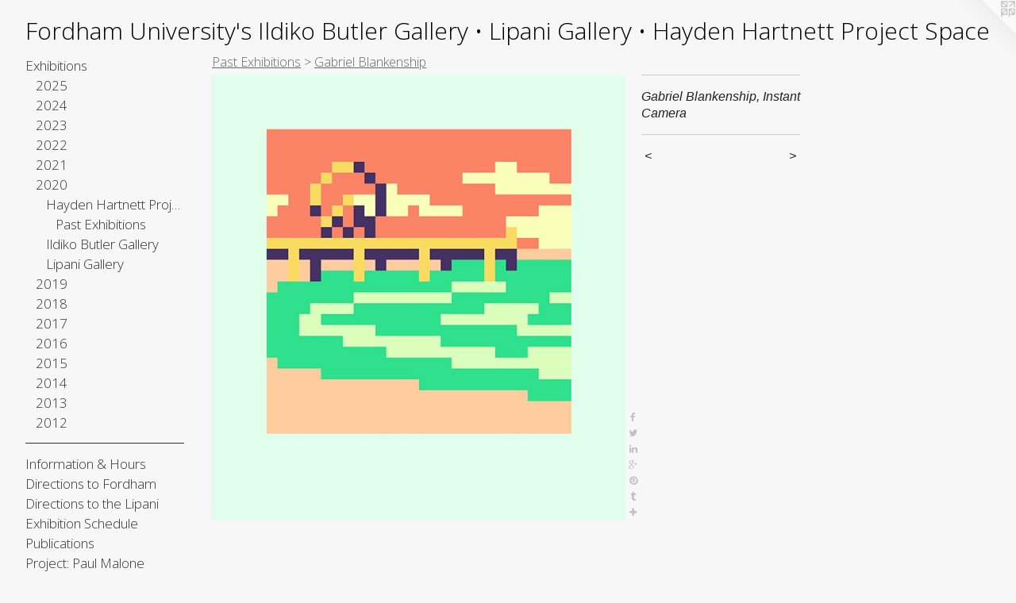

--- FILE ---
content_type: text/html;charset=utf-8
request_url: https://fordhamuniversitygalleries.com/artwork/4767168-Gabriel%20Blankenship%2C%20Instant%20Camera.html
body_size: 30151
content:
<!doctype html><html class="no-js a-image mobile-title-align--center has-mobile-menu-icon--left l-generic p-artwork has-page-nav mobile-menu-align--center has-wall-text "><head><meta charset="utf-8" /><meta content="IE=edge" http-equiv="X-UA-Compatible" /><meta http-equiv="X-OPP-Site-Id" content="41149" /><meta http-equiv="X-OPP-Revision" content="8359" /><meta http-equiv="X-OPP-Locke-Environment" content="production" /><meta http-equiv="X-OPP-Locke-Release" content="v0.0.141" /><title>Fordham University's Ildiko Butler Gallery • Lipani Gallery • Hayden Hartnett Project Space</title><link rel="canonical" href="https://fordhamuniversitygalleries.com/artwork/4767168-Gabriel%20Blankenship%2c%20Instant%20Camera.html" /><meta content="website" property="og:type" /><meta property="og:url" content="https://fordhamuniversitygalleries.com/artwork/4767168-Gabriel%20Blankenship%2c%20Instant%20Camera.html" /><meta property="og:title" content="Gabriel Blankenship, Instant Camera" /><meta content="width=device-width, initial-scale=1" name="viewport" /><link type="text/css" rel="stylesheet" href="//cdnjs.cloudflare.com/ajax/libs/normalize/3.0.2/normalize.min.css" /><link type="text/css" rel="stylesheet" media="only all" href="//maxcdn.bootstrapcdn.com/font-awesome/4.3.0/css/font-awesome.min.css" /><link type="text/css" rel="stylesheet" media="not all and (min-device-width: 600px) and (min-device-height: 600px)" href="/release/locke/production/v0.0.141/css/small.css" /><link type="text/css" rel="stylesheet" media="only all and (min-device-width: 600px) and (min-device-height: 600px)" href="/release/locke/production/v0.0.141/css/large-generic.css" /><link type="text/css" rel="stylesheet" media="not all and (min-device-width: 600px) and (min-device-height: 600px)" href="/r17659976170000008359/css/small-site.css" /><link type="text/css" rel="stylesheet" media="only all and (min-device-width: 600px) and (min-device-height: 600px)" href="/r17659976170000008359/css/large-site.css" /><link type="text/css" rel="stylesheet" media="only all and (min-device-width: 600px) and (min-device-height: 600px)" href="//fonts.googleapis.com/css?family=Open+Sans:300" /><link type="text/css" rel="stylesheet" media="not all and (min-device-width: 600px) and (min-device-height: 600px)" href="//fonts.googleapis.com/css?family=Open+Sans:300&amp;text=MENUHomexhibtnsIfra%20%26uDcFdLpSlPj%3AJgVABkwGyTv%27%E2%80%A2" /><script>window.OPP = window.OPP || {};
OPP.modernMQ = 'only all';
OPP.smallMQ = 'not all and (min-device-width: 600px) and (min-device-height: 600px)';
OPP.largeMQ = 'only all and (min-device-width: 600px) and (min-device-height: 600px)';
OPP.downURI = '/x/1/4/9/41149/.down';
OPP.gracePeriodURI = '/x/1/4/9/41149/.grace_period';
OPP.imgL = function (img) {
  !window.lazySizes && img.onerror();
};
OPP.imgE = function (img) {
  img.onerror = img.onload = null;
  img.src = img.getAttribute('data-src');
  //img.srcset = img.getAttribute('data-srcset');
};</script><script src="/release/locke/production/v0.0.141/js/modernizr.js"></script><script src="/release/locke/production/v0.0.141/js/masonry.js"></script><script src="/release/locke/production/v0.0.141/js/respimage.js"></script><script src="/release/locke/production/v0.0.141/js/ls.aspectratio.js"></script><script src="/release/locke/production/v0.0.141/js/lazysizes.js"></script><script src="/release/locke/production/v0.0.141/js/large.js"></script><script src="/release/locke/production/v0.0.141/js/hammer.js"></script><script>if (!Modernizr.mq('only all')) { document.write('<link type="text/css" rel="stylesheet" href="/release/locke/production/v0.0.141/css/minimal.css">') }</script><style>.media-max-width {
  display: block;
}

@media (min-height: 3521px) {

  .media-max-width {
    max-width: 2546.0px;
  }

}

@media (max-height: 3521px) {

  .media-max-width {
    max-width: 72.29268292682927vh;
  }

}</style></head><body><a class=" logo hidden--small" href="http://otherpeoplespixels.com/ref/fordhamuniversitygalleries.com" title="Website by OtherPeoplesPixels" target="_blank"></a><header id="header"><a class=" site-title" href="/home.html"><span class=" site-title-text u-break-word">Fordham University's Ildiko Butler Gallery • Lipani Gallery • Hayden Hartnett Project Space</span><div class=" site-title-media"></div></a><a id="mobile-menu-icon" class="mobile-menu-icon hidden--no-js hidden--large"><svg viewBox="0 0 21 17" width="21" height="17" fill="currentColor"><rect x="0" y="0" width="21" height="3" rx="0"></rect><rect x="0" y="7" width="21" height="3" rx="0"></rect><rect x="0" y="14" width="21" height="3" rx="0"></rect></svg></a></header><nav class=" hidden--large"><ul class=" site-nav"><li class="nav-item nav-home "><a class="nav-link " href="/home.html">Home</a></li><li class="nav-item expanded nav-museum "><a class="nav-link " href="/section/298065.html">Exhibitions</a><ul><li class="nav-item expanded nav-museum "><a class="nav-link " href="/section/536415-2025.html">2025</a><ul><li class="nav-item nav-museum "><a class="nav-link " href="/section/536417-Ildiko%20Butler%20Gallery.html">Ildiko Butler Gallery</a><ul><li class="nav-item nav-museum "><a class="nav-link " href="/section/536425-Current%20Exhibition%20.html">Current Exhibition </a><ul><li class="nav-gallery nav-item "><a class="nav-link " href="/section/545045-Then%20%26%20Now%20-%20Painting%20by%20David%20Storey.html">Then &amp; Now - Painting by David Storey</a></li></ul></li><li class="nav-item nav-museum "><a class="nav-link " href="/section/536426-Past%20Exhibitions%20.html">Past Exhibitions </a><ul><li class="nav-gallery nav-item "><a class="nav-link " href="/section/542855-Trail%20Mix%20-%20Graduation%20Highlights%20Exhibition%20.html">Trail Mix - Graduation Highlights Exhibition </a></li><li class="nav-gallery nav-item "><a class="nav-link " href="/section/542854-Bailey%20Hernandez%20%26%20Kasey%20Orava.html">Bailey Hernandez &amp; Kasey Orava</a></li><li class="nav-gallery nav-item "><a class="nav-link " href="/section/542851-Madeleine%20Johnson%20%26%20Claire%20Seka.html">Madeleine Johnson &amp; Claire Seka</a></li><li class="nav-gallery nav-item "><a class="nav-link " href="/section/542825-Brenda%20Bouvier%20%26%20Alison%20Kulak.html">Brenda Bouvier &amp; Alison Kulak</a></li><li class="nav-gallery nav-item "><a class="nav-link " href="/section/542822-Luke%20Hollenbeck%2c%20Matthew%20McClane%20%26%20Livia%20Sarnelli.html">Luke Hollenbeck, Matthew McClane &amp; Livia Sarnelli</a></li><li class="nav-gallery nav-item "><a class="nav-link " href="/section/536421-Faculty%20Spotlight%202025%3a%20Patricia%20Belen%20%26%20Oscar%20Oliver-Didier.html">Faculty Spotlight 2025: Patricia Belen &amp; Oscar Oliver-Didier</a></li><li class="nav-gallery nav-item "><a class="nav-link " href="/section/540369-Ground%20Meets%20Water%3aPhotographs%20by%20Michael%20Chovan-Dalton.html">Ground Meets Water:</a></li><li class="nav-gallery nav-item "><a class="nav-link " href="/section/543232-Type%20Directors%20Club%2071st%20Annual%20Competition.html">Type Directors Club 71st Annual Competition</a></li><li class="nav-gallery nav-item "><a class="nav-link " href="/section/543861-Mason%20Saltarrelli%20-%20Cartographer%27s%20Tunnel.html">Mason Saltarrelli - Cartographer's Tunnel</a></li></ul></li></ul></li><li class="nav-item nav-museum "><a class="nav-link " href="/section/536416-Lipani%20Gallery.html">Lipani Gallery</a><ul><li class="nav-item nav-museum "><a class="nav-link " href="/section/536420-Current%20Exhibition.html">Current Exhibition</a><ul><li class="nav-gallery nav-item "><a class="nav-link " href="/section/545238-Stomping%20Grounds%3a%20Senior%20Seminar%20Highlights%20Show.html">Stomping Grounds: Senior Seminar Highlights Show</a></li></ul></li><li class="nav-item nav-museum "><a class="nav-link " href="/section/536424-Past%20Exhibitions.html">Past Exhibitions</a><ul><li class="nav-gallery nav-item "><a class="nav-link " href="/section/542860-Ciara%20Lyscio%20%26%20Jake%20Metcalf%20.html">Ciara Lyscio &amp; Jake Metcalf </a></li><li class="nav-gallery nav-item "><a class="nav-link " href="/section/542859-Magnolia%20Finn%20%26%20Ramsay%20MacDonald.html">Magnolia Finn &amp; Ramsay MacDonald</a></li><li class="nav-gallery nav-item "><a class="nav-link " href="/section/542858-Lucy%20Duckett%20%26%20Kenzie%20Roberts.html">Lucy Duckett &amp; Kenzie Roberts</a></li><li class="nav-gallery nav-item "><a class="nav-link " href="/section/542857-Ella%20Moccia.html">Ella Moccia</a></li><li class="nav-gallery nav-item "><a class="nav-link " href="/section/542856-Grace%20Bassi%2c%20Lea%20Nguyen%20%26%20Kendall%20Radford.html">Grace Bassi, Lea Nguyen &amp; Kendall Radford</a></li><li class="nav-gallery nav-item "><a class="nav-link " href="/section/536428-Urban%20Devotions.html">Urban Devotions</a></li><li class="nav-gallery nav-item "><a class="nav-link " href="/section/542606-B%2eO%2e%20Jack%20Arthur%20Wood.html">B.O. Jack Arthur Wood</a></li></ul></li></ul></li></ul></li><li class="nav-item expanded nav-museum "><a class="nav-link " href="/section/527316-2024.html">2024</a><ul><li class="nav-item nav-museum "><a class="nav-link " href="/section/527320-Lipani%20Gallery.html">Lipani Gallery</a><ul><li class="nav-item nav-museum "><a class="nav-link " href="/section/527323-Past%20Exhibitions.html">Past Exhibitions</a><ul><li class="nav-gallery nav-item "><a class="nav-link " href="/section/536135-what%20you%20see%20when%20you%20close%20your%20eyes%20too%20hard.html">what you see when you close your eyes too hard</a></li><li class="nav-gallery nav-item "><a class="nav-link " href="/section/535297-Parallel%20Play%2c%20Paintings%20by%20Kalina%20Winters.html">Parallel Play, Paintings by Kalina Winters</a></li><li class="nav-gallery nav-item "><a class="nav-link " href="/section/540043-Amarcord%3a%20Featuring%20Work%20by%20Alumni%20of%20the%20Fordham%20University%20Visual%20Arts%20Dept.html">Amarcord</a></li><li class="nav-gallery nav-item "><a class="nav-link " href="/section/527945-The%20Muse%20was%20Life%3b%20the%20Medium%20Was%20Film.html">The Muse was Life; the Medium Was Film</a></li><li class="nav-gallery nav-item "><a class="nav-link " href="/section/527314-Jo%c3%a9l%20De%20Andrade%20Ledesma%3a%20Carcel%c3%a9n.html">Joél De Andrade Ledesma: Carcelén</a></li><li class="nav-gallery nav-item "><a class="nav-link " href="/section/528684-Madison%20Nash%2c%20I%20dream%20of%20Genie.html">Madison Nash, I dream of Genie</a></li><li class="nav-gallery nav-item "><a class="nav-link " href="/section/528450-Julia%20Boberg%2c%20The%20Playground.html">Julia Boberg, The Playground</a></li></ul></li></ul></li><li class="nav-item nav-museum "><a class="nav-link " href="/section/527319-Ildiko%20Butler%20Gallery.html">Ildiko Butler Gallery</a><ul><li class="nav-item nav-museum "><a class="nav-link " href="/section/527326-Past%20Exhibitions.html">Past Exhibitions</a><ul><li class="nav-gallery nav-item "><a class="nav-link " href="/section/527325-Chester%20Higgins%2c%20The%20Intimacy%20of%20Prayer.html">Chester Higgins, The Intimacy of Prayer</a></li><li class="nav-gallery nav-item "><a class="nav-link " href="/section/530521-Moments%20and%20Time%3a%202024%20Senior%20Thesis%20Group%20Show.html">Moments and Time: 2024 Senior Thesis Group Show</a></li><li class="nav-gallery nav-item "><a class="nav-link " href="/section/540044-Amarcord%3a%20Featuring%20Work%20by%20Alumni%20of%20the%20Fordham%20University%20Visual%20Arts%20Dept.html">Amarcord</a></li><li class="nav-gallery nav-item "><a class="nav-link " href="/section/530319-Spencer%20Balter%2c%20Part%20II%20The%20Rotting.html">Spencer Balter, Part II The Rotting</a></li><li class="nav-gallery nav-item "><a class="nav-link " href="/section/529960-Maureen%20Segota%2c%20HELD.html">Maureen Segota, HELD</a></li><li class="nav-gallery nav-item "><a class="nav-link " href="/section/529778-Arina%20Medvedeva%2c%20DEVOLUTION.html">Arina Medvedeva, DEVOLUTION
</a></li><li class="nav-gallery nav-item "><a class="nav-link " href="/section/529192-Garielle%20Gowans%2c%20Windows%20and%20Hannah%27s%20World.html">Garielle Gowans, Windows and Hannah's World</a></li><li class="nav-gallery nav-item "><a class="nav-link " href="/section/529191-Kelsey%20Lluberes%2c%20Illuminated%20Ecologies.html">Kelsey Lluberes, Illuminated Ecologies</a></li><li class="nav-gallery nav-item "><a class="nav-link " href="/section/528808-Sara%20Lockett.html">Sara Lockett</a></li><li class="nav-gallery nav-item "><a class="nav-link " href="/section/527589-From%20the%20Archives%20III%3a%20Photographs%20by%20Barbara%20Morgan.html">From the Archives III: Photographs by Barbara Morgan</a></li></ul></li></ul></li><li class="nav-item nav-museum "><a class="nav-link " href="/section/527317-Hayden%20Hartnett%20Project%20Space.html">Hayden Hartnett Project Space</a><ul><li class="nav-gallery nav-item "><a class="nav-link " href="/section/528772-Toli%20Begum%2c%20Between%20Two%20Worlds.html">Toli Begum, Between Two Worlds</a></li><li class="nav-item nav-museum "><a class="nav-link " href="/section/527405-Words%20%26%20Sounds.html">Words &amp; Sounds</a><ul><li class="nav-gallery nav-item "><a class="nav-link " href="/section/528620-Ama%20Birch.html">Ama Birch</a></li><li class="nav-gallery nav-item "><a class="nav-link " href="/section/527406-Theo%20LeGro%20%2b%20AUDG.html">Theo LeGro + AUDG</a></li></ul></li></ul></li></ul></li><li class="nav-item expanded nav-museum "><a class="nav-link " href="/section/519481-2023.html">2023</a><ul><li class="nav-item nav-museum "><a class="nav-link " href="/section/519483-Ildiko%20Butler%20Gallery.html">Ildiko Butler Gallery</a><ul><li class="nav-item nav-museum "><a class="nav-link " href="/section/519928-Current%20Exhibition.html">Current Exhibition</a><ul><li class="nav-gallery nav-item "><a class="nav-link " href="/section/525977-JUST%20A%20HOUSE%3a%20Faculty%20Spotlight.html">JUST A HOUSE: Faculty Spotlight</a></li></ul></li><li class="nav-item nav-museum "><a class="nav-link " href="/section/519929-Past%20Exhibitions.html">Past Exhibitions</a><ul><li class="nav-gallery nav-item "><a class="nav-link " href="/section/522760-ERASED%2f%2fGeographies%20of%20Black%20Displacement.html">ERASED//Geographies of Black Displacement</a></li><li class="nav-gallery nav-item "><a class="nav-link " href="/section/522164-I%20Went%20to%20MoMA%20and%20I%20Ran%20Around%20in%20Circle%20Until%20I%20Fell%20Down%20and%20Threw%20Up.html">I Went to MoMA and I Ran Around in Circle Until I Fell Down and Threw Up</a></li><li class="nav-gallery nav-item "><a class="nav-link " href="/artwork/5137828-Slav%20Velkov.html">Slav Velkov</a></li><li class="nav-gallery nav-item "><a class="nav-link " href="/section/521248-Anna%20Koch.html">Anna Koch</a></li><li class="nav-gallery nav-item "><a class="nav-link " href="/artwork/5137831-Bryson%20Kernan%20Clark.html">Bryson Kernan Clark</a></li><li class="nav-gallery nav-item "><a class="nav-link " href="/section/521750-Amelia%20Medved.html">Amelia Medved</a></li><li class="nav-gallery nav-item "><a class="nav-link " href="/section/521274-Angela%20Payne.html">Angela Payne</a></li><li class="nav-gallery nav-item "><a class="nav-link " href="/section/520882-Schuyler%20Workmaster.html">Schuyler Workmaster</a></li><li class="nav-gallery nav-item "><a class="nav-link " href="/section/520166-Samuel%20Jennings.html">Samuel Jennings</a></li><li class="nav-gallery nav-item "><a class="nav-link " href="/section/519930-Molly%20Frank.html">Molly Frank</a></li></ul></li></ul></li><li class="nav-item nav-museum "><a class="nav-link " href="/section/519482-Lipani%20Gallery.html">Lipani Gallery</a><ul><li class="nav-item nav-museum "><a class="nav-link " href="/section/519487-Past%20Exhibitions.html">Past Exhibitions</a><ul><li class="nav-gallery nav-item "><a class="nav-link " href="/section/526439-To%20Remember%20to%20Veil%20to%20Play%20to%20Decay%2e%20Highlights%20from%20the%202023%20Senior%20Seminar.html">To Remember to Veil to Play to Decay. Highlights from the 2023 Senior Seminar
</a></li><li class="nav-gallery nav-item "><a class="nav-link " href="/section/525978-Dan%20Fig%3a%20Fifteen%2c%20Sixteen%20Foxes.html">Dan Fig: Fifteen, Sixteen Foxes</a></li><li class="nav-gallery nav-item "><a class="nav-link " href="/artwork/5178261-Maria%20Veronica%20San%20Martin.html">Chile: Dignidad, 1973-2023</a></li><li class="nav-item nav-museum "><a class="nav-link " href="/section/522687-ARCHIVUM.html">ARCHIVUM</a><ul><li class="nav-gallery nav-item "><a class="nav-link " href="/section/522701-ARCHIVUM%20Exhibition%20Card.html">ARCHIVUM Exhibition Card</a></li><li class="nav-gallery nav-item "><a class="nav-link " href="/section/522690-Stephan%20Apicella-Hitchcock%2fAnibal%20Pella-Woo.html">Stephan Apicella-Hitchcock/Anibal Pella-Woo</a></li><li class="nav-gallery nav-item "><a class="nav-link " href="/section/522697-Manuela%20De%20Leonardis.html">Manuela De Leonardis</a></li><li class="nav-gallery nav-item "><a class="nav-link " href="/section/522691-Drorit%20Gur%20Arie%2fRaya%20Bruckenthal.html">Drorit Gur Arie/Raya Bruckenthal</a></li><li class="nav-gallery nav-item "><a class="nav-link " href="/section/522694-Felice%20Hapetzeder.html">Felice Hapetzeder</a></li><li class="nav-gallery nav-item "><a class="nav-link " href="/section/522692-Michael%20Lazar%2fMaayan%20Tsadka.html">Michael Lazar/Maayan Tsadka</a></li><li class="nav-gallery nav-item "><a class="nav-link " href="/section/522693-Paul%20Malone.html">Paul Malone</a></li><li class="nav-gallery nav-item "><a class="nav-link " href="/section/522699-Tomasz%20Matuszak.html">Tomasz Matuszak</a></li><li class="nav-gallery nav-item "><a class="nav-link " href="/section/522689-Doron%20Polak%2fRichard%20Demarco.html">Doron Polak/Richard Demarco</a></li><li class="nav-gallery nav-item "><a class="nav-link " href="/section/522698-Nicola%20Rae%2fUKMON%20%28UK%20Meteor%20Observation%20Network%29.html">Nicola Rae/UKMON (UK Meteor Observation Network)</a></li><li class="nav-gallery nav-item "><a class="nav-link " href="/section/522695-Joyce%20Yahouda%2fFabrizio%20Perozzi.html">Joyce Yahouda/Fabrizio Perozzi</a></li><li class="nav-gallery nav-item "><a class="nav-link " href="/section/522696-Dzintars%20Zilgalvis%2fKriss%20Zilgalvis.html">Dzintars Zilgalvis/Kriss Zilgalvis</a></li></ul></li><li class="nav-gallery nav-item "><a class="nav-link " href="/section/522490-Finally%21%20We%20Have%20Defeated%20Music.html">Finally! We Have Defeated Music</a></li><li class="nav-gallery nav-item "><a class="nav-link " href="/section/521257-Dino%20Romano.html">Dino Romano</a></li><li class="nav-gallery nav-item "><a class="nav-link " href="/section/521329-Alyssa%20Daughdrill.html">Alyssa Daughdrill</a></li><li class="nav-gallery nav-item "><a class="nav-link " href="/section/521749-Maggie%20McNamara.html">Maggie McNamara</a></li><li class="nav-gallery nav-item "><a class="nav-link " href="/section/519913-Lu%20Aubin.html">Lu Aubin</a></li><li class="nav-gallery nav-item "><a class="nav-link " href="/artwork/5114638-Small%20Rocks%20Tagged.html">Small Rocks Tagged</a></li></ul></li></ul></li><li class="nav-item nav-museum "><a class="nav-link " href="/section/522721-RH%20Project%20Space.html">RH Project Space</a><ul><li class="nav-gallery nav-item "><a class="nav-link " href="/artwork/5163364-Hostile%20Terrain.html">Hostile Terrain</a></li><li class="nav-gallery nav-item "><a class="nav-link " href="/artwork/5158707-Lynda%20Caspe.html">Lynda Caspe</a></li></ul></li></ul></li><li class="nav-item expanded nav-museum "><a class="nav-link " href="/section/510806-2022.html">2022</a><ul><li class="nav-item nav-museum "><a class="nav-link " href="/section/510807-Lipani%20Gallery.html">Lipani Gallery</a><ul><li class="nav-item nav-museum "><a class="nav-link " href="/section/511288-Past%20Exhibitions.html">Past Exhibitions</a><ul><li class="nav-gallery nav-item "><a class="nav-link " href="/section/517487-notes%2e%20Selections%20from%20the%202022%20Senior%20Seminar.html">notes. Selections from the 2022 Senior Seminar</a></li><li class="nav-gallery nav-item "><a class="nav-link " href="/artwork/5080374-Junk%20Drawer.html">Junk Drawer</a></li><li class="nav-gallery nav-item "><a class="nav-link " href="/section/513619-Sarah%20Hirzel.html">Sarah Hirzel</a></li><li class="nav-gallery nav-item "><a class="nav-link " href="/section/513681-Zane%20Austill.html">Zane Austill</a></li><li class="nav-gallery nav-item "><a class="nav-link " href="/section/513682-Valeria%20Deminova.html">Valeria Deminova</a></li><li class="nav-gallery nav-item "><a class="nav-link " href="/section/513687-Jessica%20Sudol.html">Jessica Sudol</a></li><li class="nav-gallery nav-item "><a class="nav-link " href="/artwork/5017802-2022%20Senior%20Thesis%20Exhibitions.html">2022 Senior Thesis Exhibitions</a></li><li class="nav-gallery nav-item "><a class="nav-link " href="/artwork/4998807.html">Experiments with Art and Action</a></li></ul></li></ul></li><li class="nav-item nav-museum "><a class="nav-link " href="/section/511194-Ildiko%20Butler%20Gallery.html">Ildiko Butler Gallery</a><ul><li class="nav-item nav-museum "><a class="nav-link " href="/section/511195-Current%20Exhibition.html">Current Exhibition</a><ul><li class="nav-gallery nav-item "><a class="nav-link " href="/section/517144-Street%20Design%20Manual.html">Street Design Manual</a></li></ul></li><li class="nav-item nav-museum "><a class="nav-link " href="/section/511287-Past%20Exhibitions.html">Past Exhibitions</a><ul><li class="nav-gallery nav-item "><a class="nav-link " href="/section/516054-Faculty%20Spotlight%202022.html">Faculty Spotlight 2022</a></li><li class="nav-gallery nav-item "><a class="nav-link " href="/section/513618-Aysha%20Hamouda.html">Aysha Hamouda</a></li><li class="nav-gallery nav-item "><a class="nav-link " href="/section/513688-Gillian%20Kwok.html">Gillian Kwok</a></li><li class="nav-gallery nav-item "><a class="nav-link " href="/section/513683-Mateo%20Solis%20Prada.html">Mateo Solis Prada</a></li><li class="nav-gallery nav-item "><a class="nav-link " href="/section/513689-Caitlin%20Bury%20%26%20Lenah%20Barge.html">Caitlin Bury &amp; Lenah Barge</a></li><li class="nav-gallery nav-item "><a class="nav-link " href="/section/513684-Lara%20Foley.html">Lara Foley</a></li><li class="nav-gallery nav-item "><a class="nav-link " href="/section/513685-Kaila%20Cordova.html">Kaila Cordova</a></li><li class="nav-gallery nav-item "><a class="nav-link " href="/artwork/5017801-2022%20Senior%20Thesis%20Exhibitions.html">2022 Senior Thesis Exhibitions</a></li><li class="nav-gallery nav-item "><a class="nav-link " href="/artwork/5004748-Martin%20Nu%c3%b1ez-Bonilla%20.html">Men Cry</a></li></ul></li></ul></li></ul></li><li class="nav-item expanded nav-museum "><a class="nav-link " href="/section/500769-2021.html">2021</a><ul><li class="nav-item nav-museum "><a class="nav-link " href="/section/505300-Hayden%27s%20Books.html">Hayden's Books</a><ul><li class="nav-item nav-museum "><a class="nav-link " href="/section/505863-Past%20Releases.html">Past Releases</a><ul><li class="nav-gallery nav-item "><a class="nav-link " href="/artwork/4964258-The%202021%20Adjunct%20Faculty%20Spotlight%20Catalog.html">The 2021 Adjunct Faculty Spotlight Catalog</a></li><li class="nav-gallery nav-item "><a class="nav-link " href="/artwork/4929542-Vincent%20Stracquadanio%2c%20strutture%20d%27ombra.html">Vincent Stracquadanio</a></li><li class="nav-gallery nav-item "><a class="nav-link " href="/section/505102-Amie%20Cunat.html">Amie Cunat</a></li><li class="nav-gallery nav-item "><a class="nav-link " href="/artwork/4915324-Anibal%20Pella-Woo.html">Anibal Pella-Woo</a></li></ul></li></ul></li><li class="nav-item nav-museum "><a class="nav-link " href="/section/500772-Hayden%20Hartnett%20Project%20Space.html">Hayden Hartnett Project Space</a><ul><li class="nav-item nav-museum "><a class="nav-link " href="/section/499152-Current%20Exhibition.html">Current Exhibition</a><ul><li class="nav-gallery nav-item "><a class="nav-link " href="/section/507845-Tarek%20Abbar.html">Tarek Abbar</a></li></ul></li><li class="nav-item nav-museum "><a class="nav-link " href="/section/500773-Past%20Exhibitions.html">Past Exhibitions</a><ul><li class="nav-gallery nav-item "><a class="nav-link " href="/section/507211-Saul%20Metnick.html">Saul Metnick</a></li><li class="nav-gallery nav-item "><a class="nav-link " href="/section/505882-Martha%20Clippinger.html">Martha Clippinger</a></li><li class="nav-gallery nav-item "><a class="nav-link " href="/section/504217-Lois%20Martin.html">Lois Martin</a></li><li class="nav-gallery nav-item "><a class="nav-link " href="/section/504218-Michelle%20Sijia%20Ma.html">Michelle Sijia Ma</a></li><li class="nav-gallery nav-item "><a class="nav-link " href="/section/503927-Susannah%20Ray.html">Susannah Ray</a></li><li class="nav-gallery nav-item "><a class="nav-link " href="/section/495296-Vincent%20Stracquadanio.html">Vincent Stracquadanio</a></li><li class="nav-gallery nav-item "><a class="nav-link " href="/section/499149-Walis%20Johnson.html">Walis Johnson</a></li><li class="nav-gallery nav-item "><a class="nav-link " href="/section/495311-%c5%bdeljka%20Blak%c5%a1ic%20AKA%20Gita%20Blak%20.html">Željka Blakšic AKA Gita Blak </a></li><li class="nav-gallery nav-item "><a class="nav-link " href="/section/495348-Dickson%20Despommier.html">Dickson Despommier</a></li><li class="nav-gallery nav-item "><a class="nav-link " href="/section/499087-Kang%20Ya-Chu.html">Kang Ya-Chu</a></li><li class="nav-item nav-museum "><a class="nav-link " href="/section/500540-Highlights%3a%20Selections%20from%20the%20Senior%20Seminar%20in%20Visual%20Art.html">Highlights: Selections from the Senior Seminar in Visual Art</a><ul><li class="nav-gallery nav-item "><a class="nav-link " href="/section/500586-Highlights%3a%20Selections%20from%20the%20Senior%20Seminar%20in%20Visual%20Art.html">Highlights: Selections from the Senior Seminar in Visual Art</a></li></ul></li><li class="nav-gallery nav-item "><a class="nav-link " href="/artwork/4816764-Alix%20Em.html">Alix Em</a></li></ul></li></ul></li><li class="nav-item nav-museum "><a class="nav-link " href="/section/500771-Ildiko%20Butler%20Gallery.html">Ildiko Butler Gallery</a><ul><li class="nav-item nav-museum "><a class="nav-link " href="/section/487729-Current%20Exhibition.html">Current Exhibition</a><ul><li class="nav-item nav-museum "><a class="nav-link " href="/section/507176-Faculty%20Spotlight%202022.html">Faculty Spotlight 2022</a><ul><li class="nav-gallery nav-item "><a class="nav-link " href="/artwork/4951601-Joseph%20Lawton.html">Joseph Lawton</a></li><li class="nav-gallery nav-item "><a class="nav-link " href="/section/507177-Casey%20Ruble.html">Casey Ruble</a></li><li class="nav-gallery nav-item "><a class="nav-link " href="/artwork/4953606-Big%20Sunset.html">David Storey</a></li><li class="nav-gallery nav-item "><a class="nav-link " href="/artwork/4944937-Faculty%20Spotlight%202022.html">More Faculty Spotlight 2022</a></li></ul></li></ul></li><li class="nav-item nav-museum "><a class="nav-link " href="/section/500774-Past%20Exhibitions.html">Past Exhibitions</a><ul><li class="nav-gallery nav-item "><a class="nav-link " href="/section/508615-Christy%20Rupp.html">Christy Rupp</a></li><li class="nav-item nav-museum "><a class="nav-link " href="/section/507102-Adjunct%20Faculty%20Spotlight%20Part%202.html">Adjunct Faculty Spotlight Part 2</a><ul><li class="nav-gallery nav-item "><a class="nav-link " href="/section/507188-Gabe%20Brown.html">Gabe Brown</a></li><li class="nav-gallery nav-item "><a class="nav-link " href="/section/507375-Lois%20Conner.html">Lois Conner</a></li><li class="nav-gallery nav-item "><a class="nav-link " href="/section/507521-Dickson%20Despommier.html">Dickson Despommier</a></li><li class="nav-gallery nav-item "><a class="nav-link " href="/section/507534-Lois%20Martin.html">Lois Martin</a></li><li class="nav-gallery nav-item "><a class="nav-link " href="/section/507190-Tochi%20Mgbenwelu.html">Tochi Mgbenwelu</a></li><li class="nav-gallery nav-item "><a class="nav-link " href="/section/507522-Vincent%20Stracquadanio.html">Vincent Stracquadanio</a></li><li class="nav-gallery nav-item "><a class="nav-link " href="/artwork/4954828-Adriana%20Warner.html">Adriana Warner</a></li><li class="nav-gallery nav-item "><a class="nav-link " href="/section/507186-Daniel%20Willner.html">Daniel Willner</a></li></ul></li><li class="nav-item nav-museum "><a class="nav-link " href="/section/507083-Adjunct%20Faculty%20Spotlight%20Part%201.html">Adjunct Faculty Spotlight Part 1</a><ul><li class="nav-gallery nav-item "><a class="nav-link " href="/section/507182-%c5%bdeljka%20Blak%c5%a1ic%20AKA%20Gita%20Blak.html">Željka Blakšic AKA Gita Blak</a></li><li class="nav-gallery nav-item "><a class="nav-link " href="/section/507095-Doug%20Clouse.html">Doug Clouse</a></li><li class="nav-gallery nav-item "><a class="nav-link " href="/section/507096-Amie%20Cunat.html">Amie Cunat</a></li><li class="nav-gallery nav-item "><a class="nav-link " href="/section/507097-Patrice%20Helmar.html">Patrice Helmar</a></li><li class="nav-gallery nav-item "><a class="nav-link " href="/section/507098-Matthew%20L%c3%b3pez-Jensen.html">Matthew López-Jensen</a></li><li class="nav-gallery nav-item "><a class="nav-link " href="/section/507100-Anibal%20J%2e%20Pella-Woo.html">Anibal J. Pella-Woo</a></li><li class="nav-gallery nav-item "><a class="nav-link " href="/section/507180-Kimberly%20Reinhardt.html">Kimberly Reinhardt</a></li><li class="nav-gallery nav-item "><a class="nav-link " href="/section/507181-Lesley%20Wamsley.html">Lesley Wamsley</a></li></ul></li><li class="nav-gallery nav-item "><a class="nav-link " href="/section/500701-Gary%20Monroe.html">Gary Monroe</a></li><li class="nav-item nav-museum "><a class="nav-link " href="/section/503297-2021%20Senior%20Thesis%20Exhibitions%20Part%20One.html">2021 Senior Thesis Exhibitions Part One</a><ul><li class="nav-gallery nav-item "><a class="nav-link " href="/artwork/4887353.html">2021 Senior Thesis Exhibitions</a></li><li class="nav-gallery nav-item "><a class="nav-link " href="/section/503301-Ashlinn%20Casey.html">Ashlinn Casey</a></li><li class="nav-gallery nav-item "><a class="nav-link " href="/section/503300-Mack%20Hurstell%20.html">Mack Hurstell </a></li><li class="nav-gallery nav-item "><a class="nav-link " href="/section/503302-Bawila%20Idris.html">Bawila Idris</a></li><li class="nav-gallery nav-item "><a class="nav-link " href="/section/503298-Elizabeth%20McLaughlin.html">Elizabeth McLaughlin</a></li><li class="nav-gallery nav-item "><a class="nav-link " href="/section/503299-Justin%20Schwartz.html">Justin Schwartz</a></li></ul></li><li class="nav-item nav-museum "><a class="nav-link " href="/section/503303-2021%20Senior%20Thesis%20Exhibitions%20Part%20Two.html">2021 Senior Thesis Exhibitions Part Two</a><ul><li class="nav-gallery nav-item "><a class="nav-link " href="/artwork/4893795-2021%20Senior%20Thesis%20Exhibitions%20Part%20Two.html">2021 Senior Thesis Exhibitions Part Two</a></li><li class="nav-gallery nav-item "><a class="nav-link " href="/section/503304-Amanda%20Asciutto.html">Amanda Asciutto</a></li><li class="nav-gallery nav-item "><a class="nav-link " href="/section/503311-Catherine%20Cain.html">Catherine Cain</a></li><li class="nav-gallery nav-item "><a class="nav-link " href="/section/503305-Laura%20Foley.html">Laura Foley</a></li><li class="nav-gallery nav-item "><a class="nav-link " href="/section/503306-Alejandra%20Garcia.html">Alejandra Garcia</a></li><li class="nav-gallery nav-item "><a class="nav-link " href="/section/503310-Jesse%20McBrearty.html">Jesse McBrearty</a></li><li class="nav-gallery nav-item "><a class="nav-link " href="/section/503307-Vittoria%20Orlando.html">Vittoria Orlando</a></li><li class="nav-gallery nav-item "><a class="nav-link " href="/section/503308-Sofia%20Riley.html">Sofia Riley</a></li><li class="nav-gallery nav-item "><a class="nav-link " href="/section/503309-Julia%20Taylor.html">Julia Taylor</a></li></ul></li></ul></li></ul></li><li class="nav-item nav-museum "><a class="nav-link " href="/section/500770-Lipani%20Gallery.html">Lipani Gallery</a><ul><li class="nav-item nav-museum "><a class="nav-link " href="/section/503296-Past%20Exhibitions.html">Past Exhibitions</a><ul><li class="nav-gallery nav-item "><a class="nav-link " href="/section/506863-Highlights%20from%20the%20Senior%20Seminar.html">Highlights from the Senior Seminar</a></li><li class="nav-gallery nav-item "><a class="nav-link " href="/section/506193-HOSTILE%20TERRAIN%2094.html">HOSTILE TERRAIN 94</a></li><li class="nav-gallery nav-item "><a class="nav-link " href="/section/506192-Regrets%20Only.html">Regrets Only</a></li><li class="nav-gallery nav-item "><a class="nav-link " href="/section/503312-More%20Rome%3a%20Pictures%20from%20the%20Fordham%20University%20Documentary%20Photography%3a%20Italy%20Summer%20Program%20and%20the%20Fratelli%20Alinari%20Fotografi%20Editori.html">More Rome: Pictures from the Fordham University Documentary Photography: Italy Summer Program and the Fratelli Alinari Fotografi Editori</a></li><li class="nav-gallery nav-item "><a class="nav-link " href="/section/498673-Art%20Making%20in%20Hell%e2%80%99s%20Kitchen%20and%20Beyond.html">Art Making in Hell’s Kitchen and Beyond</a></li></ul></li></ul></li></ul></li><li class="nav-item expanded nav-museum "><a class="nav-link " href="/section/487727-2020.html">2020</a><ul><li class="nav-item expanded nav-museum "><a class="nav-link " href="/section/499150-Hayden%20Hartnett%20Project%20Space.html">Hayden Hartnett Project Space</a><ul><li class="nav-item expanded nav-museum "><a class="nav-link " href="/section/499153-Past%20Exhibitions.html">Past Exhibitions</a><ul><li class="nav-gallery nav-item expanded "><a class="nav-link " href="/artwork/4786152-Two%20Miles%20Deep%20In%20La%20La%20Land%2c%202007-2012.html">Christie Neptune</a></li><li class="nav-gallery nav-item expanded "><a class="nav-link " href="/section/494461-Roei%20Greenberg.html">Roei Greenberg</a></li><li class="nav-gallery nav-item expanded "><a class="selected nav-link " href="/section/494454-Gabriel%20Blankenship.html">Gabriel Blankenship</a></li><li class="nav-gallery nav-item expanded "><a class="nav-link " href="/section/494131-Romeo%20Alaeff.html">Romeo Alaeff</a></li><li class="nav-gallery nav-item expanded "><a class="nav-link " href="/section/493752-Patrice%20Aphrodite%20Helmar.html">Patrice Aphrodite Helmar</a></li><li class="nav-item expanded nav-museum "><a class="nav-link " href="/section/495275-Doug%20Clouse.html">Doug Clouse</a><ul><li class="nav-gallery nav-item "><a class="nav-link " href="/section/495281-Gravestone%20Lettering.html">Gravestone Lettering</a></li></ul></li></ul></li></ul></li><li class="nav-item expanded nav-museum "><a class="nav-link " href="/section/487731-Ildiko%20Butler%20Gallery.html">Ildiko Butler Gallery</a><ul><li class="nav-item nav-museum "><a class="nav-link " href="/section/487730-Past%20Exhibitions.html">Past Exhibitions</a><ul><li class="nav-gallery nav-item "><a class="nav-link " href="/section/496260-Landscape%20Photographs.html">Landscape Photographs</a></li><li class="nav-item nav-museum "><a class="nav-link " href="/section/490704-2020%20Senior%20Thesis%20Exhibitions.html">2020 Senior Thesis Exhibitions</a><ul><li class="nav-gallery nav-item "><a class="nav-link " href="/section/490711-Annie%20Dreyer.html">Annie Dreyer</a></li><li class="nav-gallery nav-item "><a class="nav-link " href="/section/491720-Maddie%20Rizzo.html">Maddie Rizzo</a></li><li class="nav-gallery nav-item "><a class="nav-link " href="/section/490710-Sarah%20Takash.html">Sarah Takash</a></li><li class="nav-gallery nav-item "><a class="nav-link " href="/section/491356-Isabel%20Huelskamp.html">Isabel Huelskamp</a></li><li class="nav-gallery nav-item "><a class="nav-link " href="/section/492396-Matthew%20J%2e%20Dyczek.html">Matthew J. Dyczek</a></li><li class="nav-gallery nav-item "><a class="nav-link " href="/section/490708-Dana%20DelliCarpini.html">Dana DelliCarpini</a></li><li class="nav-gallery nav-item "><a class="nav-link " href="/section/490706-Lishuang%20Chen.html">Lishuang Chen</a></li><li class="nav-gallery nav-item "><a class="nav-link " href="/section/490705-Nichole%20Calle.html">Nichole Calle</a></li></ul></li><li class="nav-gallery nav-item "><a class="nav-link " href="/artwork/4674304-Fanfare.html">Fanfare</a></li></ul></li></ul></li><li class="nav-item expanded nav-museum "><a class="nav-link " href="/section/487732-Lipani%20Gallery.html">Lipani Gallery</a><ul><li class="nav-item nav-museum "><a class="nav-link " href="/section/487735-Past%20Exhibitions.html">Past Exhibitions</a><ul><li class="nav-gallery nav-item "><a class="nav-link " href="/section/497568-Political%20Engagement%20Posters.html">Political Engagement Posters</a></li><li class="nav-item nav-museum "><a class="nav-link " href="/section/490702-2020%20Senior%20Thesis%20Exhibitions.html">2020 Senior Thesis Exhibitions</a><ul><li class="nav-gallery nav-item "><a class="nav-link " href="/section/492307-Camden%20Ador.html">Camden Ador</a></li><li class="nav-gallery nav-item "><a class="nav-link " href="/section/490767-Chloe%20Griffith.html">Chloe Griffith</a></li><li class="nav-gallery nav-item "><a class="nav-link " href="/section/491217-S%c3%b8ren%20Bj%c3%b6rnson.html">Søren Björnson</a></li><li class="nav-gallery nav-item "><a class="nav-link " href="/section/490703-Grace%20Schiavone.html">Grace Schiavone</a></li></ul></li></ul></li></ul></li></ul></li><li class="nav-item expanded nav-museum "><a class="nav-link " href="/section/475458-2019.html">2019</a><ul><li class="nav-item nav-museum "><a class="nav-link " href="/section/475459-Ildiko%20Butler%20Gallery.html">Ildiko Butler Gallery</a><ul><li class="nav-item nav-museum "><a class="nav-link " href="/section/475467-Past%20Exhibitions.html">Past Exhibitions</a><ul><li class="nav-gallery nav-item "><a class="nav-link " href="/section/486069-Faculty%20Spotlight%202019.html">Faculty Spotlight 2019</a></li><li class="nav-gallery nav-item "><a class="nav-link " href="/section/484053-Landscape%20Photographs.html">Landscape Photographs</a></li><li class="nav-gallery nav-item "><a class="nav-link " href="/section/476445-Leavings%3a%20Four%20Studies%20in%20Anti-Portraiture.html">Leavings: Four Studies in Anti-Portraiture</a></li><li class="nav-gallery nav-item "><a class="nav-link " href="/artwork/4530309-2019%20Senior%20Thesis%20Exhibitions.html">2019 Senior Thesis Exhibitions</a></li><li class="nav-gallery nav-item "><a class="nav-link " href="/section/476387-William%20Conlon%3a%2021%20Floors.html">William Conlon: 21 Floors</a></li><li class="nav-gallery nav-item "><a class="nav-link " href="/artwork/4508484-Ray%20Komai.html">Ray Komai</a></li></ul></li></ul></li><li class="nav-item nav-museum "><a class="nav-link " href="/section/475460-Lipani%20Gallery.html">Lipani Gallery</a><ul><li class="nav-item nav-museum "><a class="nav-link " href="/section/475466-Past%20Exhibitions.html">Past Exhibitions</a><ul><li class="nav-gallery nav-item "><a class="nav-link " href="/section/481828-Right%20Coast%2fMessengersPhotographs%20by%20Susannah%20Ray%20%26%20Kota%20Sake.html">Right Coast/Messengers
Photographs by Susannah Ray &amp; Kota Sake</a></li><li class="nav-gallery nav-item "><a class="nav-link " href="/section/477111-2019%20Senior%20Thesis%20Exhibitions.html">2019 Senior Thesis Exhibitions</a></li><li class="nav-gallery nav-item "><a class="nav-link " href="/section/476388-Selections%20from%20the%20TDC%20Typography%20Competition.html">Selections from the TDC Typography Competition</a></li></ul></li></ul></li></ul></li><li class="nav-item expanded nav-museum "><a class="nav-link " href="/section/454112-2018.html">2018</a><ul><li class="nav-item nav-museum "><a class="nav-link " href="/section/462295-Ildiko%20Butler%20Gallery.html">Ildiko Butler Gallery</a><ul><li class="nav-item nav-museum "><a class="nav-link " href="/section/462298-Past%20Exhibitions.html">Past Exhibitions</a><ul><li class="nav-item nav-museum "><a class="nav-link " href="/section/463350-Faculty%20Spotlight%202018%3a%20Apicella-Hitchcock%2c%20Anibal%20Pella-Woo%2c%20Mark%20Street.html">Faculty Spotlight 2018: Apicella-Hitchcock, Anibal Pella-Woo, Mark Street</a><ul><li class="nav-gallery nav-item "><a class="nav-link " href="/section/466277-Stephan%20Apicella-Hitchcock.html">Stephan Apicella-Hitchcock</a></li><li class="nav-gallery nav-item "><a class="nav-link " href="/section/466278-Anibal%20Pella-Woo.html">Anibal Pella-Woo</a></li><li class="nav-gallery nav-item "><a class="nav-link " href="/section/466276-Mark%20Street.html">Mark Street</a></li><li class="nav-gallery nav-item "><a class="nav-link " href="/artwork/4358454-Faculty%20Spotlight%202018%3a%20Apicella-Hitchcock%2c%20Anibal%20Pella-Woo%2c%20Mark%20Street.html">More Faculty Spotlight 2018: Apicella-Hitchcock, Anibal Pella-Woo, Mark Street</a></li></ul></li><li class="nav-gallery nav-item "><a class="nav-link " href="/section/463117-Still%20Streaming.html">Still Streaming</a></li><li class="nav-gallery nav-item "><a class="nav-link " href="/artwork/4354310-2018%20Senior%20Thesis%20Exhibitions.html">2018 Senior Thesis Exhibitions</a></li><li class="nav-gallery nav-item "><a class="nav-link " href="/section/462871-The%20Arctic%20Circle%2c%20June%2014%2c%202017%20%20%20Smeerenburg%20Glacier%20CalvingA%20short%20film%20by%20Adam%20Laity%20Photographs%20by%20Adam%20Laity%20%26%20Carleen%20Sheehan.html">The Arctic Circle, June 14, 2017   
Smeerenburg Glacier Calving
A short film by Adam Laity 
Photographs by Adam Laity &amp; Carleen Sheehan</a></li><li class="nav-gallery nav-item "><a class="nav-link " href="/section/4622980000000.html">More Past Exhibitions</a></li></ul></li></ul></li><li class="nav-item nav-museum "><a class="nav-link " href="/section/462300-Lipani%20Gallery.html">Lipani Gallery</a><ul><li class="nav-item nav-museum "><a class="nav-link " href="/section/462302-Past%20Exhibitions.html">Past Exhibitions</a><ul><li class="nav-gallery nav-item "><a class="nav-link " href="/section/474625-167%20Days%20Until%20Graduation%3a%20Highlights%20from%20the%20Senior%20Seminar.html">167 Days Until Graduation: Highlights from the Senior Seminar</a></li><li class="nav-gallery nav-item "><a class="nav-link " href="/section/473026-Urban%20Landscapes.html">Urban Landscapes</a></li><li class="nav-gallery nav-item "><a class="nav-link " href="/section/467597-100%20Photography%20Alumni.html">100 Photography Alumni</a></li><li class="nav-gallery nav-item "><a class="nav-link " href="/artwork/4354308-2018%20Senior%20Thesis%20Exhibitions.html">2018 Senior Thesis Exhibitions</a></li><li class="nav-gallery nav-item "><a class="nav-link " href="/section/463683-Marc%20Deitz.html">Marc Deitz</a></li><li class="nav-gallery nav-item "><a class="nav-link " href="/section/462292-OVERSIZE%3a%20selected%20posters%20from%20the%20TDC%2063%20typography%20competition%202016.html">OVERSIZE: selected posters from the TDC 63 typography competition 2016</a></li></ul></li></ul></li></ul></li><li class="nav-item expanded nav-museum "><a class="nav-link " href="/section/446091-2017.html">2017</a><ul><li class="nav-item nav-museum "><a class="nav-link " href="/section/446092-Hayden%20Hartnett%20Project%20Space.html">Hayden Hartnett Project Space</a><ul><li class="nav-item nav-museum "><a class="nav-link " href="/section/446100-Current%20Exhibition.html">Current Exhibition</a><ul><li class="nav-gallery nav-item "><a class="nav-link " href="/section/454115-The%202016%e2%80%932017%20Ildiko%20Butler%20Travel%20Grant%20Recipients%3a%20Jason%20Boit%2c%20Phillip%20Gregor%2c%20Sam%20Robbins%2c%20Yun%20Ting%20LinCurators%3a%20Stephan%20Apicella-Hitchcock%20%26%20Joseph%20LawtonJuly%202017-May%202018.html">The 2016–2017 Ildiko Butler Travel Grant Recipients: Jason Boit, Phillip Gregor, Sam Robbins, Yun Ting Lin
Curators: Stephan Apicella-Hitchcock &amp; Joseph Lawton
July 2017-May 2018</a></li></ul></li></ul></li><li class="nav-item nav-museum "><a class="nav-link " href="/section/446093-Ildiko%20Butler%20Gallery.html">Ildiko Butler Gallery</a><ul><li class="nav-item nav-museum "><a class="nav-link " href="/section/446099-Current%20Exhibition.html">Current Exhibition</a><ul><li class="nav-gallery nav-item "><a class="nav-link " href="/artwork/4283587-Leave%20Me%20Alone%20With%20the%20Recipes%3a%20The%20Life%2c%20Art%20and%20Cookbook%20of%20Cipe%20Pineles.html">Leave Me Alone With the Recipes: The Life, Art and Cookbook of Cipe Pineles</a></li></ul></li><li class="nav-item nav-museum "><a class="nav-link " href="/section/446102-Past%20Exhibitions.html">Past Exhibitions</a><ul><li class="nav-gallery nav-item "><a class="nav-link " href="/artwork/4236007-Location%2c%20Location%2c%20Location.html">Location, Location, Location</a></li><li class="nav-gallery nav-item "><a class="nav-link " href="/artwork/4184483-Senior%20Exhibitions%202017.html">Senior Exhibitions 2017</a></li><li class="nav-gallery nav-item "><a class="nav-link " href="/artwork/4206962-Francesca%20Aton.html">Francesca Aton</a></li><li class="nav-gallery nav-item "><a class="nav-link " href="/artwork/4209776-Emma%20Kilroy.html">Emma Kilroy</a></li><li class="nav-gallery nav-item "><a class="nav-link " href="/artwork/4209767-Olivia%20Singler.html">Olivia Singler</a></li><li class="nav-gallery nav-item "><a class="nav-link " href="/artwork/4200802-Jason%20Boit.html">Jason Boit</a></li><li class="nav-gallery nav-item "><a class="nav-link " href="/artwork/4200215-Russian%20Choir%20Performance%20Spring%202017.html">Russian Choir Performance Spring 2017</a></li><li class="nav-gallery nav-item "><a class="nav-link " href="/artwork/4203715-Hana%20Saori%20Keiningham.html">Hana Saori Keiningham</a></li><li class="nav-gallery nav-item "><a class="nav-link " href="/artwork/4200211-Anna%20Creatura.html">Anna Creatura</a></li><li class="nav-gallery nav-item "><a class="nav-link " href="/artwork/4209370-Meg%20McCauley.html">Meg McCauley</a></li><li class="nav-gallery nav-item "><a class="nav-link " href="/artwork/4203719-Anabelle%20Declement.html">Anabelle Declement</a></li><li class="nav-gallery nav-item "><a class="nav-link " href="/artwork/4158567-Prismatic%20Shifts.html">Prismatic Shifts</a></li><li class="nav-item nav-museum "><a class="nav-link " href="/section/441490-Faculty%20Spotlight%202017%3a%20Colin%20Cathcart%2c%20Joseph%20Lawton%2c%20Casey%20RubleDecember%209%2c%202016%e2%80%94February%2017%2c%202017.html">Faculty Spotlight 2017: Colin Cathcart, Joseph Lawton, Casey Ruble
December 9, 2016—February 17, 2017</a><ul><li class="nav-gallery nav-item "><a class="nav-link " href="/artwork/4083453-Faculty%20Spotlight%202017%3a%20Colin%20Cathcart%2c%20Joseph%20Lawton%2c%20Casey%20RubleDecember%209%2c%202016%e2%80%94February%2017%2c%202017.html">Faculty Spotlight 2017: Colin Cathcart, Joseph Lawton, Casey Ruble
December 9, 2016—February 17, 2017</a></li><li class="nav-gallery nav-item "><a class="nav-link " href="/artwork/4116124-Colin%20Cathcart.html">Colin Cathcart</a></li><li class="nav-gallery nav-item "><a class="nav-link " href="/artwork/4116120-Joseph%20Lawton.html">Joseph Lawton</a></li><li class="nav-gallery nav-item "><a class="nav-link " href="/section/444162-Casey%20Ruble.html">Casey Ruble</a></li></ul></li></ul></li></ul></li><li class="nav-item nav-museum "><a class="nav-link " href="/section/446094-Lipani%20Gallery.html">Lipani Gallery</a><ul><li class="nav-item nav-museum "><a class="nav-link " href="/section/446101-Past%20Exhibitions.html">Past Exhibitions</a><ul><li class="nav-gallery nav-item "><a class="nav-link " href="/artwork/4323577-Highlights%3a%20Selections%20from%20Senior%20Seminar%20in%20Studio%20Art.html">Highlights: Selections from Senior Seminar in Studio Art</a></li><li class="nav-gallery nav-item "><a class="nav-link " href="/artwork/4317688-%22Desk%20crit%20sketch%20by%20Prof%2e%20Cathcart%20on%20Bala%20Strivistava%27s%20St%2e%20Francis%20Vet%20School%20project%2c%20April%202017%2e%20%20pencil%2c%20marker%2c%20pen%20%26%20highlighter%20on%2011%e2%80%9d%20x%2017%e2%80%9d%20original%2c%20trimmed%20%26%20folded%20%28detail%29%2e%22.html">Sous les paves, the Beach!
an Urbanism Classroom
“Fordham Square”</a></li><li class="nav-gallery nav-item "><a class="nav-link " href="/artwork/4290009-Flew%20the%20Coop.html">Flew the Coop
</a></li><li class="nav-gallery nav-item "><a class="nav-link " href="/artwork/4216651-UnionDocs.html">UnionDocs</a></li><li class="nav-gallery nav-item "><a class="nav-link " href="/artwork/4184487-Senior%20Exhibitions%202017.html">Senior Exhibitions 2017</a></li><li class="nav-gallery nav-item "><a class="nav-link " href="/artwork/4201048-David%20Nieto.html">David Nieto</a></li><li class="nav-gallery nav-item "><a class="nav-link " href="/artwork/4200209-Ralph%20Kelly.html">Ralph Kelly</a></li><li class="nav-gallery nav-item "><a class="nav-link " href="/artwork/4200213-Juliana%20Johnson.html">Juliana Johnson</a></li><li class="nav-gallery nav-item "><a class="nav-link " href="/artwork/4083465-David%20Freund%3a%20Gas%20Stop.html">David Freund: Gas Stop</a></li><li class="nav-gallery nav-item "><a class="nav-link " href="/artwork/4118662-Lint%20Trap.html">Lint Trap</a></li></ul></li></ul></li></ul></li><li class="nav-item expanded nav-museum "><a class="nav-link " href="/section/434431-2016.html">2016</a><ul><li class="nav-item nav-museum "><a class="nav-link " href="/section/434432-Hayden%20Hartnett%20Project%20Space.html">Hayden Hartnett Project Space</a><ul><li class="nav-item nav-museum "><a class="nav-link " href="/section/454111-Past%20Exhibitions.html">Past Exhibitions</a><ul><li class="nav-gallery nav-item "><a class="nav-link " href="/section/454107-The%202015-2016%20Ildiko%20Butler%20Travel%20Grant%20Recipients%3a%20Emily%20Stone%2c%20Chenli%20Ye%2c%20Zhiyi%20Zhou%2c%20Junlin%20ZhuCurators%3a%20Stephan%20Apicella-Hitchcock%20%26%20Joseph%20LawtonMay%202016%20%e2%80%93%20May%202017.html">The 2015-2016 Ildiko Butler Travel Grant Recipients: Emily Stone, Chenli Ye, Zhiyi Zhou, Junlin Zhu
Curators: Stephan Apicella-Hitchcock &amp; Joseph Lawton
May 2016 – May 2017
</a></li></ul></li></ul></li><li class="nav-item nav-museum "><a class="nav-link " href="/section/434433-Ildiko%20Butler%20Gallery.html">Ildiko Butler Gallery</a><ul><li class="nav-item nav-museum "><a class="nav-link " href="/section/434436-Past%20Exhibitions.html">Past Exhibitions</a><ul><li class="nav-gallery nav-item "><a class="nav-link " href="/artwork/4112191-Russian%20Choir%20Winter%20Party.html">Russian Choir Winter Party</a></li><li class="nav-gallery nav-item "><a class="nav-link " href="/section/440882-Politics%3a%20Movie%20Images%20from%20Posteritati.html">Politics: Movie Images from Posteritati</a></li><li class="nav-gallery nav-item "><a class="nav-link " href="/section/436231-What%20This%20Journey%20Breeds.html">What This Journey Breeds</a></li><li class="nav-gallery nav-item "><a class="nav-link " href="/artwork/3971744-Liz%20Saco.html">Liz Saco</a></li><li class="nav-gallery nav-item "><a class="nav-link " href="/artwork/3978677-Emily%20Stone.html">Emily Stone</a></li><li class="nav-gallery nav-item "><a class="nav-link " href="/artwork/3975541-Danielle%20Serigano%20.html">Danielle Serigano </a></li><li class="nav-gallery nav-item "><a class="nav-link " href="/artwork/3975382-Jillian%20Verzino.html">Jillian Verzino</a></li><li class="nav-gallery nav-item "><a class="nav-link " href="/artwork/3965028-James%20McCracken.html">James McCracken</a></li><li class="nav-gallery nav-item "><a class="nav-link " href="/artwork/3975273-Zhiyi%20Zhou.html">Zhiyi Zhou</a></li><li class="nav-gallery nav-item "><a class="nav-link " href="/artwork/3965026-Eavan%20Schmitt.html">Eavan Schmitt</a></li><li class="nav-gallery nav-item "><a class="nav-link " href="/artwork/3971740-Lauren%20Trahan.html">Lauren Trahan</a></li><li class="nav-gallery nav-item "><a class="nav-link " href="/artwork/3961777-Sarah%20Howard.html">Sarah Howard</a></li><li class="nav-gallery nav-item "><a class="nav-link " href="/artwork/3971752-2016%20Senior%20Exhibition%20Series.html">2016 Senior Exhibition Series</a></li><li class="nav-item nav-museum "><a class="nav-link " href="/section/427562-Faculty%20Spotlight%202016.html">Faculty Spotlight 2016</a><ul><li class="nav-gallery nav-item "><a class="nav-link " href="/section/428845-Abby%20Goldstein.html">Abby Goldstein</a></li><li class="nav-gallery nav-item "><a class="nav-link " href="/artwork/3906282-Ross%20McLarenSchool%2c%20dual%20monitor%20digital%20loop%2c%202015.html">Ross McLaren</a></li><li class="nav-gallery nav-item "><a class="nav-link " href="/section/428846-Carleen%20Sheehan.html">Carleen Sheehan</a></li></ul></li></ul></li></ul></li><li class="nav-item nav-museum "><a class="nav-link " href="/section/434434-Lipani%20Gallery.html">Lipani Gallery</a><ul><li class="nav-item nav-museum "><a class="nav-link " href="/section/434437-Past%20Exhibitions.html">Past Exhibitions</a><ul><li class="nav-gallery nav-item "><a class="nav-link " href="/artwork/4139214-New%20York%20Italians%20Art-Dance%20Performance%3a%20GRAZIA%20CAPRI.html">New York Italians Art-Dance Performance: GRAZIA CAPRI</a></li><li class="nav-gallery nav-item "><a class="nav-link " href="/artwork/4083463-Russian%20Traffic%20Posters%20organized%20by%20Joseph%20LawtonNovember%203%20%e2%80%93%20December%205%2c%202016.html">Russian Traffic Posters organized by Joseph Lawton
November 3 – December 5, 2016</a></li><li class="nav-gallery nav-item "><a class="nav-link " href="/section/434564-Wendel%20White.html">Wendel White</a></li><li class="nav-gallery nav-item "><a class="nav-link " href="/artwork/3973562-Chenli%20Ye.html">Chenli Ye</a></li><li class="nav-gallery nav-item "><a class="nav-link " href="/artwork/3973578-Arianna%20Shaljian.html">Arianna Shaljian</a></li><li class="nav-gallery nav-item "><a class="nav-link " href="/artwork/4001863-Pencil%2c%20Plan%2c%20Pen%2c%20Map%2c%20Print%2c%20City%3a%20Mechanical%20Drawing%20before%20the%20Age%20of%20the%20Computer.html">Pencil, Plan, Pen, Map, Print, City: Mechanical Drawing before the Age of the Computer</a></li><li class="nav-gallery nav-item "><a class="nav-link " href="/section/426616-TIME%20IS%20UP%21.html">TIME IS UP!</a></li></ul></li></ul></li></ul></li><li class="nav-item expanded nav-museum "><a class="nav-link " href="/section/409029-2015.html">2015</a><ul><li class="nav-item nav-museum "><a class="nav-link " href="/section/417637-Hayden%20Hartnett%20Project%20Space.html">Hayden Hartnett Project Space</a><ul><li class="nav-item nav-museum "><a class="nav-link " href="/section/417638-Past%20Exhibitions.html">Past Exhibitions</a><ul><li class="nav-gallery nav-item "><a class="nav-link " href="/section/417639-The%202014-2015%20Ildiko%20Butler%20Travel%20Grant%20Recipients%3a%20Qinrui%20Hua%2c%20Giovani%20Santoro%2c%20Aubrey%20VollrathCurators%3a%20Stephan%20Apicella-Hitchcock%20%26%20Joseph%20LawtonMay%202015%20%e2%80%93%20May%202016.html">The 2014-2015 Ildiko Butler Travel Grant Recipients: Qinrui Hua, Giovani Santoro, Aubrey Vollrath
Curators: Stephan Apicella-Hitchcock &amp; Joseph Lawton
May 2015 – May 2016</a></li></ul></li></ul></li><li class="nav-item nav-museum "><a class="nav-link " href="/section/409030-Ildiko%20Butler%20Gallery.html">Ildiko Butler Gallery</a><ul><li class="nav-item nav-museum "><a class="nav-link " href="/section/409033-Past%20Exhibitions.html">Past Exhibitions</a><ul><li class="nav-gallery nav-item "><a class="nav-link " href="/artwork/3856719-Ladislav%20Sutnar%3a%20Pioneer%20of%20Information%20Design.html">Ladislav Sutnar: Pioneer of Information Design</a></li><li class="nav-gallery nav-item "><a class="nav-link " href="/section/413177-My%20Ranching%20Life%20by%20Jean%20Laughton.html">My Ranching Life by Jean Laughton</a></li><li class="nav-gallery nav-item "><a class="nav-link " href="/section/411381-2015%20Senior%20Exhibition%20Schedule.html">2015 Senior Exhibition Schedule</a></li><li class="nav-gallery nav-item "><a class="nav-link " href="/artwork/3756979-Qinrui%20Hua%2c%20A09565765l%2c%202015%2c%20Gelatin%20silver%20print%2c%208%20x%208%20inches.html">Qinrui Hua</a></li><li class="nav-gallery nav-item "><a class="nav-link " href="/section/414830-Aubrey%20Vollrath.html">Aubrey Vollrath</a></li><li class="nav-gallery nav-item "><a class="nav-link " href="/artwork/3759363-C%20Sarah%20Strafford.html">C Sarah Strafford</a></li><li class="nav-gallery nav-item "><a class="nav-link " href="/artwork/3758623-Samantha%20Smith.html">Samantha Smith</a></li><li class="nav-gallery nav-item "><a class="nav-link " href="/artwork/3755554-Tochi%20Mgbenwelu.html">Tochi Mgbenwelu</a></li><li class="nav-gallery nav-item "><a class="nav-link " href="/artwork/3754445-Yasmina%20Reza%27s%20%22Art%22.html">Yasmina Reza's play "Art"</a></li><li class="nav-gallery nav-item "><a class="nav-link " href="/section/413785-Alexander%20Jahani.html">Alexander Jahani</a></li><li class="nav-gallery nav-item "><a class="nav-link " href="/artwork/3742980-Drue%20Thomas.html">Drue Thomas</a></li><li class="nav-gallery nav-item "><a class="nav-link " href="/section/413123-Kate%20Doheny.html">Kate Doheny</a></li><li class="nav-gallery nav-item "><a class="nav-link " href="/artwork/3654266-Suspension%20Pointsa%20Communication%20between%20Students%20atQueensland%20University%20of%20Technology%20and%20Fordham%20University.html">Suspension Points
a Communication between Students at
Queensland University of Technology and Fordham University
</a></li><li class="nav-gallery nav-item "><a class="nav-link " href="/section/409028-Faculty%20Spotlight%202015%3a%20Stephan%20Apicella-Hitchcock%2c%20Richard%20Kalina%2c%20Anibal%20Pella-Woo.html">Faculty Spotlight 2015: Stephan Apicella-Hitchcock, Richard Kalina, Anibal Pella-Woo</a></li></ul></li></ul></li><li class="nav-item nav-museum "><a class="nav-link " href="/section/409055-Lipani%20Gallery.html">Lipani Gallery</a><ul><li class="nav-item nav-museum "><a class="nav-link " href="/section/409058-Past%20Exhibitions.html">Past Exhibitions</a><ul><li class="nav-gallery nav-item "><a class="nav-link " href="/artwork/3868340-THE%20EVIL%20GENIUS%20OF%20A%20KING.html">THE EVIL GENIUS OF A KING</a></li><li class="nav-gallery nav-item "><a class="nav-link " href="/artwork/3757146-veterans%2fphotographersphotographers%2fveterans.html">veterans/photographers
photographers/veterans</a></li><li class="nav-gallery nav-item "><a class="nav-link " href="/section/411380-2015%20Senior%20Exhibition%20Schedule.html">2015 Senior Exhibition Schedule</a></li><li class="nav-gallery nav-item "><a class="nav-link " href="/artwork/3756291-Travis%20Hall.html">Travis Hall</a></li><li class="nav-gallery nav-item "><a class="nav-link " href="/artwork/3756302-Christian%20Bagrow.html">Christian Bagrow</a></li><li class="nav-gallery nav-item "><a class="nav-link " href="/artwork/3651131-Pretty%20Eyes%2c%20Electric%20Bills.html">Pretty Eyes, Electric Bills</a></li><li class="nav-gallery nav-item "><a class="nav-link " href="/artwork/3651128-HIGHLIGHTSSelections%20from%20Senior%20Seminar%20in%20Studio%20Art.html">HIGHLIGHTS
Selections from Senior Seminar in Studio Art</a></li></ul></li></ul></li></ul></li><li class="nav-item expanded nav-museum "><a class="nav-link " href="/section/385579-2014.html">2014</a><ul><li class="nav-item nav-museum "><a class="nav-link " href="/section/385582-Ildiko%20Butler%20Gallery.html">Ildiko Butler Gallery</a><ul><li class="nav-item nav-museum "><a class="nav-link " href="/section/385585-Past%20Exhibitions.html">Past Exhibitions</a><ul><li class="nav-gallery nav-item "><a class="nav-link " href="/section/404157-Subject%20Matters.html">Subject Matters</a></li><li class="nav-gallery nav-item "><a class="nav-link " href="/artwork/3552734-LIVING%20LOS%20SURES%3a%20SELECTIONS.html">LIVING LOS SURES: SELECTIONS</a></li><li class="nav-gallery nav-item "><a class="nav-link " href="/section/396280-From%20the%20Archives%3aPhotographs%20by%20William%20Fox%20from%20the%20Fordham%20University%20Archives%20and%20Special%20Collections.html">From the Archives:
Photographs by William Fox from the Fordham University Archives and Special Collections
</a></li><li class="nav-gallery nav-item "><a class="nav-link " href="/artwork/3489666-2014%20Senior%20Exhibition%20Schedule.html">2014 Senior Exhibition Schedule</a></li><li class="nav-gallery nav-item "><a class="nav-link " href="/artwork/3496938-Candace%20Shacklette.html">Candace Shacklette</a></li><li class="nav-gallery nav-item "><a class="nav-link " href="/artwork/3472398-Elizabeth%20White.html">Elizabeth White</a></li><li class="nav-gallery nav-item "><a class="nav-link " href="/artwork/3508477-Isabelle%20Langley.html">Isabelle Langley</a></li><li class="nav-gallery nav-item "><a class="nav-link " href="/artwork/3438153-Alexis%20Parente.html">Alexis Parente</a></li><li class="nav-gallery nav-item "><a class="nav-link " href="/artwork/3472402-Nicholas%20Pereslugoff.html">Nicholas Pereslugoff</a></li><li class="nav-gallery nav-item "><a class="nav-link " href="/section/391420-Jaclyn%20Krakowski.html">Jaclyn Krakowski</a></li><li class="nav-gallery nav-item "><a class="nav-link " href="/section/391413-Daniel%20Canziani.html">Daniel Canziani</a></li><li class="nav-gallery nav-item "><a class="nav-link " href="/section/391418-Clive%20Zheng.html">Clive Zheng</a></li><li class="nav-gallery nav-item "><a class="nav-link " href="/artwork/3445831-PALAS%20POR%20PISTOLASSHOVELS%20FOR%20GUNSPEDRO%20REYES.html">PALAS POR PISTOLAS
SHOVELS FOR GUNS
PEDRO REYES

(Click on thumbnail image for further information)
</a></li><li class="nav-gallery nav-item "><a class="nav-link " href="/section/375520-Gary%20Metz%3a%20Quaking%20Aspen%3a%20A%20Lyric%20Complaint.html">Gary Metz: Quaking Aspen: A Lyric Complaint</a></li><li class="nav-item nav-museum "><a class="nav-link " href="/section/375652-Faculty%20Spotlight%202013.html">Faculty Spotlight 2013</a><ul><li class="nav-gallery nav-item "><a class="nav-link " href="/artwork/3303690.html">Faculty Spotlight Card</a></li><li class="nav-gallery nav-item "><a class="nav-link " href="/section/376086-William%20Conlon.html">William Conlon</a></li><li class="nav-gallery nav-item "><a class="nav-link " href="/section/376084-Yoshihara%20McKee.html">Yoshihara McKee</a></li><li class="nav-gallery nav-item "><a class="nav-link " href="/artwork/3302181-Ross%20McLaren.html">Ross McLaren</a></li></ul></li></ul></li></ul></li><li class="nav-item nav-museum "><a class="nav-link " href="/section/385580-Lipani%20Gallery.html">Lipani Gallery</a><ul><li class="nav-item nav-museum "><a class="nav-link " href="/section/385587-Past%20Exhibitions.html">Past Exhibitions</a><ul><li class="nav-gallery nav-item "><a class="nav-link " href="/artwork/3571070-Lynn%20Sullivan%3a%20Sky%20Hold.html">Lynn Sullivan: Sky Hold</a></li><li class="nav-gallery nav-item "><a class="nav-link " href="/section/394695-Kirstie%20Carrizales.html">Kirstie Carrizales</a></li><li class="nav-gallery nav-item "><a class="nav-link " href="/artwork/3477114-Andreas%20Beissel.html">Andreas Beissel</a></li><li class="nav-gallery nav-item "><a class="nav-link " href="/section/393177-Jessica%20Wendroff.html">Jessica Wendroff</a></li><li class="nav-gallery nav-item "><a class="nav-link " href="/section/391419-Faith%20Brancale.html">Faith Brancale</a></li><li class="nav-gallery nav-item "><a class="nav-link " href="/artwork/3422618-Selections%20from%20the%20Fordham%20University%20Charles%20Francis%20%7c%20Graphic%20Design%20Archives.html">Selections from the Fordham University Charles Francis | Graphic Design Archives</a></li><li class="nav-gallery nav-item "><a class="nav-link " href="/section/376148-Senior%20Highlights%3a%20%20Current%20Work%20from%20the%20Senior%20Seminar%202013.html">Senior Highlights:  Current Work from the Senior Seminar 2013</a></li></ul></li></ul></li></ul></li><li class="nav-item expanded nav-museum "><a class="nav-link " href="/section/349256-2013.html">2013</a><ul><li class="nav-item nav-museum "><a class="nav-link " href="/section/349283-Hayden%20Hartnett%20Project%20Space.html">Hayden Hartnett Project Space</a><ul><li class="nav-item nav-museum "><a class="nav-link " href="/section/349282-Past%20Exhibitions.html">Past Exhibitions</a><ul><li class="nav-gallery nav-item "><a class="nav-link " href="/section/349267-Hayden%20Hartnett%20Project%20Space%202013.html">Hayden Hartnett Project Space 2013</a></li></ul></li></ul></li><li class="nav-item nav-museum "><a class="nav-link " href="/section/349257-Ildiko%20Butler%20Gallery%20%2f%20The%20Center%20Gallery.html">Ildiko Butler Gallery / The Center Gallery</a><ul><li class="nav-item nav-museum "><a class="nav-link " href="/section/349260-Past%20Exhibitions.html">Past Exhibitions</a><ul><li class="nav-gallery nav-item "><a class="nav-link " href="/section/374131-Ildiko%20Butler%20Gallery%3a%20Dedication%20and%20Opening%20Exhibit.html">Ildiko Butler Gallery: Dedication and Opening Exhibit</a></li><li class="nav-gallery nav-item "><a class="nav-link " href="/section/336677-GULF.html">GULF</a></li><li class="nav-gallery nav-item "><a class="nav-link " href="/section/368967-Caveat%20Emptor%20%28let%20the%20buyer%20beware%29.html">Caveat Emptor (let the buyer beware)</a></li><li class="nav-item nav-museum "><a class="nav-link " href="/section/356400-All%20the%20visible%20features%20of%20an%20area%20of%20countryside%20or%20land%2c%20often%20considered%20in%20terms%20of%20their%20aesthetic%20appeal.html">All the visible features of an area of countryside or land, often considered in terms of their aesthetic appeal</a><ul><li class="nav-gallery nav-item "><a class="nav-link " href="/section/362260-John%20Calhoun.html">John Calhoun</a></li><li class="nav-gallery nav-item "><a class="nav-link " href="/section/361463-Sigrid%20Jakob.html">Sigrid Jakob</a></li><li class="nav-gallery nav-item "><a class="nav-link " href="/section/362978-Saul%20Metnick.html">Saul Metnick</a></li><li class="nav-gallery nav-item "><a class="nav-link " href="/section/362284-Chihiro%20Nishio.html">Chihiro Nishio</a></li><li class="nav-gallery nav-item "><a class="nav-link " href="/section/362283-Kota%20Sake.html">Kota Sake</a></li><li class="nav-gallery nav-item "><a class="nav-link " href="/section/362282-Daniel%20Seiple.html">Daniel Seiple</a></li><li class="nav-gallery nav-item "><a class="nav-link " href="/artwork/3094395-Eric%20van%20Hove%2c%20Making%20Sidi%20Ali%20Rainbows%20%28Video%29.html">Eric Van Hove</a></li><li class="nav-gallery nav-item "><a class="nav-link " href="/section/3564000000000.html">More All the visible features of an area of countryside or land, often considered in terms of their aesthetic appeal</a></li></ul></li><li class="nav-gallery nav-item "><a class="nav-link " href="/artwork/3114918-Tessa%20Abrahams%205%2f12%20-%205%2f21.html">Tessa Abrahams</a></li><li class="nav-gallery nav-item "><a class="nav-link " href="/artwork/3093663-Rebecca%20Zoltowski%205%2f12%20-%205%2f21.html">Rebecca Zoltowski</a></li><li class="nav-gallery nav-item "><a class="nav-link " href="/artwork/3114932-Nicole%20DeMeo%205%2f2%20-%205%2f11.html">Nicole DeMeo</a></li><li class="nav-gallery nav-item "><a class="nav-link " href="/artwork/3088642-Melissa%20Smyth%205%2f2%20-%205%2f11.html">Melissa Smyth</a></li><li class="nav-gallery nav-item "><a class="nav-link " href="/artwork/3116972-Mary%20Thayer%205%2f2%20-%205%2f11.html">Mary Thayer</a></li><li class="nav-gallery nav-item "><a class="nav-link " href="/artwork/3127584-Apollonia%20Colacicco%204%2f22%20-%205%2f1.html">Apollonia Colacicco</a></li><li class="nav-gallery nav-item "><a class="nav-link " href="/artwork/3127293-Lucy%20Sutton%204%2f22%20-%205%2f1.html">Lucy Sutton</a></li><li class="nav-gallery nav-item "><a class="nav-link " href="/artwork/3127289-John%20O%27Neill%204%2f22%20-%205%2f1.html">John O'Neill</a></li><li class="nav-gallery nav-item "><a class="nav-link " href="/artwork/3109470-Vera%20Bennett.html">Vera Bennett</a></li><li class="nav-gallery nav-item "><a class="nav-link " href="/artwork/3111156-Tim%20Luecke%204%2f12%20-%204%2f21.html">Time Luecke</a></li><li class="nav-gallery nav-item "><a class="nav-link " href="/artwork/3111169-Terrence%20O%27Toole%204%2f12%20-%204%2f21.html">Terrence O'Toole</a></li><li class="nav-gallery nav-item "><a class="nav-link " href="/artwork/3099976-Elizabeth%20Allocca%204%2f1%20-%204%2f11.html">Elizabeth Allocca</a></li><li class="nav-gallery nav-item "><a class="nav-link " href="/artwork/3109482-Emma%20Bonoli%204%2f1%20-%204%2f11.html">Emma Bonoli</a></li><li class="nav-gallery nav-item "><a class="nav-link " href="/artwork/3094782-Jacqueline%20Martonik%204%2f1%20-%204%2f11.html">Jacqueline Martonik</a></li><li class="nav-gallery nav-item "><a class="nav-link " href="/artwork/3088662-Michaela%20Flatley%203%2f21%20-%204%2f1.html">Michaela Flatley</a></li><li class="nav-gallery nav-item "><a class="nav-link " href="/artwork/3109520-Catherine%20Murphy%203%2f21%20-%204%2f1.html">Catherine Murphy</a></li><li class="nav-gallery nav-item "><a class="nav-link " href="/artwork/3088636-Teresa%20Salinas%203%2f21%20-%204%2f1.html">Teresa Salinas</a></li><li class="nav-gallery nav-item "><a class="nav-link " href="/section/355498-Senior%20Exhibitions%20%28Center%20Gallery%29.html">Senior Exhibitions (Center Gallery)</a></li><li class="nav-gallery nav-item "><a class="nav-link " href="/artwork/3032381-Sketch.html">Sketch</a></li><li class="nav-gallery nav-item "><a class="nav-link " href="/section/335855-Faculty%20Spotlight%3a%20Joseph%20Lawton%2c%20David%20Storey%2c%20Mark%20Street.html">Faculty Spotlight: Joseph Lawton, David Storey, Mark Street</a></li></ul></li></ul></li><li class="nav-item nav-museum "><a class="nav-link " href="/section/349258-The%20Lipani%20Gallery.html">The Lipani Gallery</a><ul><li class="nav-item nav-museum "><a class="nav-link " href="/section/349262-Past%20Exhibitions.html">Past Exhibitions</a><ul><li class="nav-gallery nav-item "><a class="nav-link " href="/artwork/3297981-Levees%20Lies%20Sugar%20LeadA%20Selection%20of%20Maps%20fromUnfathomable%20City%3a%20A%20New%20Orleans%20Atlas.html">Levees Lies Sugar Lead:
A Selection of Maps from
Unfathomable City: A New Orleans Atlas</a></li><li class="nav-gallery nav-item "><a class="nav-link " href="/artwork/3298011-3D%20Design%20at%20Fordham%20University.html">3D Design at Fordham University</a></li><li class="nav-gallery nav-item "><a class="nav-link " href="/section/356401-%22Half-Frames%22%20Curated%20by%20Stephan%20Apicella-Hitchcock%20%26%20Anibal%20Pella-Woo%20June%201%20%e2%80%93%20July%2031%2c%202013Reception%3a%20Wednesday%2c%20June%205%2c%206%20%e2%80%93%208%20PM.html">"Half-Frames" Curated by Stephan Apicella-Hitchcock &amp; Anibal Pella-Woo June 1 – July 31, 2013
Reception: Wednesday, June 5, 6 – 8 PM
</a></li><li class="nav-gallery nav-item "><a class="nav-link " href="/artwork/3118571-Amanawil%20Lemi.html">Amanawil Lemi</a></li><li class="nav-gallery nav-item "><a class="nav-link " href="/artwork/3126287-Claire%20Lorenzo%205%2f1%20-%205%2f21.html">Claire Lorenzo</a></li><li class="nav-gallery nav-item "><a class="nav-link " href="/artwork/3126282-Patricia%20Peguero-Vidal%205%2f1%20-%205%2f21.html">Patricia Peguero-Vidal</a></li><li class="nav-gallery nav-item "><a class="nav-link " href="/artwork/3109479-Catherine%20San%20Juan%205%2f1%20-%205%2f21.html">Catherine San Juan</a></li><li class="nav-gallery nav-item "><a class="nav-link " href="/artwork/3111944-Samuel%20Anacker%204%2f10%20-%204%2f30.html">Samuel Anacker</a></li><li class="nav-gallery nav-item "><a class="nav-link " href="/artwork/3130366-Molly%20Barker%204%2f10%20-%204%2f30.html">Molly Barker</a></li><li class="nav-gallery nav-item "><a class="nav-link " href="/artwork/3111946-Andrew%20Scherer%204%2f10%20-%204%2f30.html">Andrew Scherer</a></li><li class="nav-gallery nav-item "><a class="nav-link " href="/artwork/3088763-Katie%20Fisher%203%2f21%20-%204%2f9.html">Katie Fisher</a></li><li class="nav-gallery nav-item "><a class="nav-link " href="/artwork/3093148-Joe%20Mottola%203%2f21%20-%204%2f9.html">Joseph Mottola</a></li><li class="nav-gallery nav-item "><a class="nav-link " href="/artwork/3093152-Rachel%20Sterns%203%2f21%20-%204%2f9.html">Rachel Sterns</a></li><li class="nav-gallery nav-item "><a class="nav-link " href="/section/355500-Senior%20Exhibitions%20%28Lipani%20Gallery%29.html">Senior Exhibitions (Lipani Gallery)</a></li><li class="nav-gallery nav-item "><a class="nav-link " href="/section/349265-Urban%20VignettesOrganized%20by%20Mark%20StreetFebruary%206%20to%20March%2019Reception%3a%20February%2026%2c%206%e2%80%938.html">Urban Vignettes
Organized by Mark Street
February 6 to March 19
Reception: February 26, 6–8</a></li></ul></li></ul></li></ul></li><li class="nav-item expanded nav-museum "><a class="nav-link " href="/section/300900-2012.html">2012</a><ul><li class="nav-item nav-museum "><a class="nav-link " href="/section/417642-Hayden%20Hartnett%20Project%20Space.html">Hayden Hartnett Project Space</a><ul><li class="nav-gallery nav-item "><a class="nav-link " href="/section/350287-The%202010-2011%20Hayden%20Hartnett%20PortfolioPrinted%20by%20Apollonia%20Colacicco.html">The 2010-2011 Hayden Hartnett Portfolio
Printed by Apollonia Colacicco</a></li></ul></li><li class="nav-item nav-museum "><a class="nav-link " href="/section/300897-The%20Center%20Gallery.html">The Center Gallery</a><ul><li class="nav-item nav-museum "><a class="nav-link " href="/section/301257-Past%20Exhibitions.html">Past Exhibitions</a><ul><li class="nav-gallery nav-item "><a class="nav-link " href="/section/334254-Documentary%20Photography%3a%20Italy%2fJapan.html">Documentary Photography: Italy/Japan</a></li><li class="nav-gallery nav-item "><a class="nav-link " href="/section/311056-Rockslide%20Sky.html">Rockslide Sky</a></li><li class="nav-gallery nav-item "><a class="nav-link " href="/artwork/2664153-Nina%20Katchadourian%2c%20Lake%20Michigan%2c%201996.html">Arbitrary Taxonomies</a></li><li class="nav-gallery nav-item "><a class="nav-link " href="/artwork/2649508.html">graphic Modern
USA, Italy and Switzerland 1934–66</a></li><li class="nav-gallery nav-item "><a class="nav-link " href="/artwork/2586183-Matt%20Anderson.html">Matt Anderson</a></li><li class="nav-gallery nav-item "><a class="nav-link " href="/artwork/2586130-Joni%20Vasquez.html">Joni Vasquez</a></li><li class="nav-gallery nav-item "><a class="nav-link " href="/artwork/2586144-Margaret%20Barnard.html">Margaret Barnard</a></li><li class="nav-gallery nav-item "><a class="nav-link " href="/artwork/2586311-Diana%20Kokoszka.html">Diana Kokoszka</a></li><li class="nav-gallery nav-item "><a class="nav-link " href="/artwork/2586120-Elizabeth%20Burans.html">Elizabeth Burans</a></li><li class="nav-gallery nav-item "><a class="nav-link " href="/artwork/2586243-Michael%20Fiore.html">Michael Fiore

</a></li><li class="nav-gallery nav-item "><a class="nav-link " href="/artwork/2586115-Ashley%20Breunich.html">Ashley Breunich</a></li><li class="nav-gallery nav-item "><a class="nav-link " href="/artwork/2583687-Analissa%20Moreno.html">Analissa Moreno
</a></li></ul></li></ul></li><li class="nav-item nav-museum "><a class="nav-link " href="/section/300898-The%20Lipani%20Gallery.html">The Lipani Gallery</a><ul><li class="nav-item nav-museum "><a class="nav-link " href="/section/301260-Past%20Exhibitions.html">Past Exhibitions</a><ul><li class="nav-gallery nav-item "><a class="nav-link " href="/section/334259-Senior%20Moments%3aSelections%20from%20the%20Senior%20Seminar.html">Senior Moments:
Selections from the Senior Seminar</a></li><li class="nav-gallery nav-item "><a class="nav-link " href="/section/334255-Frame%20Works%2c%20Film%20Video%20Installation%20Class%20Fall%202012%2e.html">Frame Works, Film Video Installation Class Fall 2012.</a></li><li class="nav-gallery nav-item "><a class="nav-link " href="/artwork/2675515.html">The Unexplained Spaces Marked Off</a></li><li class="nav-gallery nav-item "><a class="nav-link " href="/section/314014-%3c%2fscape%3e.html">&lt;/scape&gt;</a></li><li class="nav-gallery nav-item "><a class="nav-link " href="/artwork/2649541.html">Projects and Concepts</a></li><li class="nav-gallery nav-item "><a class="nav-link " href="/artwork/2586270-Pauline%20Lu.html">Pauline Lu</a></li><li class="nav-gallery nav-item "><a class="nav-link " href="/artwork/2586267-Julia%20Krivonos.html">Julia Krivonos</a></li><li class="nav-gallery nav-item "><a class="nav-link " href="/artwork/2586272-Tyler%20Wilson.html">Tyler Wilson</a></li><li class="nav-gallery nav-item "><a class="nav-link " href="/artwork/2583735-Daniel%20Quinn.html">Daniel Quinn</a></li><li class="nav-gallery nav-item "><a class="nav-link " href="/artwork/2592596-Guillaume%20Roemaet.html">Guillaume Roemaet</a></li></ul></li></ul></li></ul></li></ul></li><li class="d0 nav-divider hidden--small"></li><li class="nav-item nav-contact "><a class="nav-link " href="/contact.html">Information &amp; Hours</a></li><li class="nav-item nav-outside5 "><a target="_blank" class="nav-link " href="https://www.google.it/maps/place/Fordham+University+Lincoln+Center/@40.7711034,-73.9874655,17z/data=!3m1!4b1!4m5!3m4!1s0x89c25858cb1ca1cf:0x5cee4f9e4aec4a4f!8m2!3d40.7710994!4d-73.9852715?hl=en">Directions to Fordham</a></li><li class="nav-item nav-pdf1 "><a target="_blank" class="nav-link " href="//img-cache.oppcdn.com/fixed/41149/assets/_IqZVmVj7nntxX88.pdf">Directions to the Lipani</a></li><li class="nav-item nav-outside2 "><a target="_blank" class="nav-link " href="https://www.google.com/calendar/embed?src=obeub99kenpotps7n8bcl2cm50%40group.calendar.google.com&amp;ctz=America/New_York">Exhibition Schedule</a></li><li class="nav-links nav-item "><a class="nav-link " href="/links.html">Publications</a></li><li class="nav-pdf4 nav-item "><a target="_blank" class="nav-link " href="//img-cache.oppcdn.com/fixed/41149/assets/L_4gBi5gTH20Zoo1.pdf"> Project: Paul Malone</a></li><li class="d0 nav-divider hidden--small"></li><li class="nav-outside4 nav-item "><a target="_blank" class="nav-link " href="http://eepurl.com/lP34P">Join the Mailing List</a></li><li class="nav-outside3 nav-item "><a target="_blank" class="nav-link " href="https://www.fordham.edu/varts">Visual Arts Department</a></li><li class="nav-item nav-outside0 "><a target="_blank" class="nav-link " href="https://visualartsfordham.com/">Blog</a></li><li class="nav-outside1 nav-item "><a target="_blank" class="nav-link " href="https://www.facebook.com/groups/FordhamUniversityVisualArtsDepartment/">Facebook</a></li><li class="nav-news nav-item "><a class="nav-link " href="/news.html">News &amp; Press</a></li><li class="d0 nav-divider hidden--small"></li><li class="nav-item nav-pdf2 "><a target="_blank" class="nav-link " href="//img-cache.oppcdn.com/fixed/41149/assets/SdiS3EL89mZ2OzCJ.pdf">Gallery Plans</a></li><li class="nav-pdf3 nav-item "><a target="_blank" class="nav-link " href="//img-cache.oppcdn.com/fixed/41149/assets/8YZwhaxd_86saqmB.pdf">Thesis Exhibition Guide</a></li></ul></nav><div class=" content"><nav class=" hidden--small" id="nav"><header><a class=" site-title" href="/home.html"><span class=" site-title-text u-break-word">Fordham University's Ildiko Butler Gallery • Lipani Gallery • Hayden Hartnett Project Space</span><div class=" site-title-media"></div></a></header><ul class=" site-nav"><li class="nav-item nav-home "><a class="nav-link " href="/home.html">Home</a></li><li class="nav-item expanded nav-museum "><a class="nav-link " href="/section/298065.html">Exhibitions</a><ul><li class="nav-item expanded nav-museum "><a class="nav-link " href="/section/536415-2025.html">2025</a><ul><li class="nav-item nav-museum "><a class="nav-link " href="/section/536417-Ildiko%20Butler%20Gallery.html">Ildiko Butler Gallery</a><ul><li class="nav-item nav-museum "><a class="nav-link " href="/section/536425-Current%20Exhibition%20.html">Current Exhibition </a><ul><li class="nav-gallery nav-item "><a class="nav-link " href="/section/545045-Then%20%26%20Now%20-%20Painting%20by%20David%20Storey.html">Then &amp; Now - Painting by David Storey</a></li></ul></li><li class="nav-item nav-museum "><a class="nav-link " href="/section/536426-Past%20Exhibitions%20.html">Past Exhibitions </a><ul><li class="nav-gallery nav-item "><a class="nav-link " href="/section/542855-Trail%20Mix%20-%20Graduation%20Highlights%20Exhibition%20.html">Trail Mix - Graduation Highlights Exhibition </a></li><li class="nav-gallery nav-item "><a class="nav-link " href="/section/542854-Bailey%20Hernandez%20%26%20Kasey%20Orava.html">Bailey Hernandez &amp; Kasey Orava</a></li><li class="nav-gallery nav-item "><a class="nav-link " href="/section/542851-Madeleine%20Johnson%20%26%20Claire%20Seka.html">Madeleine Johnson &amp; Claire Seka</a></li><li class="nav-gallery nav-item "><a class="nav-link " href="/section/542825-Brenda%20Bouvier%20%26%20Alison%20Kulak.html">Brenda Bouvier &amp; Alison Kulak</a></li><li class="nav-gallery nav-item "><a class="nav-link " href="/section/542822-Luke%20Hollenbeck%2c%20Matthew%20McClane%20%26%20Livia%20Sarnelli.html">Luke Hollenbeck, Matthew McClane &amp; Livia Sarnelli</a></li><li class="nav-gallery nav-item "><a class="nav-link " href="/section/536421-Faculty%20Spotlight%202025%3a%20Patricia%20Belen%20%26%20Oscar%20Oliver-Didier.html">Faculty Spotlight 2025: Patricia Belen &amp; Oscar Oliver-Didier</a></li><li class="nav-gallery nav-item "><a class="nav-link " href="/section/540369-Ground%20Meets%20Water%3aPhotographs%20by%20Michael%20Chovan-Dalton.html">Ground Meets Water:</a></li><li class="nav-gallery nav-item "><a class="nav-link " href="/section/543232-Type%20Directors%20Club%2071st%20Annual%20Competition.html">Type Directors Club 71st Annual Competition</a></li><li class="nav-gallery nav-item "><a class="nav-link " href="/section/543861-Mason%20Saltarrelli%20-%20Cartographer%27s%20Tunnel.html">Mason Saltarrelli - Cartographer's Tunnel</a></li></ul></li></ul></li><li class="nav-item nav-museum "><a class="nav-link " href="/section/536416-Lipani%20Gallery.html">Lipani Gallery</a><ul><li class="nav-item nav-museum "><a class="nav-link " href="/section/536420-Current%20Exhibition.html">Current Exhibition</a><ul><li class="nav-gallery nav-item "><a class="nav-link " href="/section/545238-Stomping%20Grounds%3a%20Senior%20Seminar%20Highlights%20Show.html">Stomping Grounds: Senior Seminar Highlights Show</a></li></ul></li><li class="nav-item nav-museum "><a class="nav-link " href="/section/536424-Past%20Exhibitions.html">Past Exhibitions</a><ul><li class="nav-gallery nav-item "><a class="nav-link " href="/section/542860-Ciara%20Lyscio%20%26%20Jake%20Metcalf%20.html">Ciara Lyscio &amp; Jake Metcalf </a></li><li class="nav-gallery nav-item "><a class="nav-link " href="/section/542859-Magnolia%20Finn%20%26%20Ramsay%20MacDonald.html">Magnolia Finn &amp; Ramsay MacDonald</a></li><li class="nav-gallery nav-item "><a class="nav-link " href="/section/542858-Lucy%20Duckett%20%26%20Kenzie%20Roberts.html">Lucy Duckett &amp; Kenzie Roberts</a></li><li class="nav-gallery nav-item "><a class="nav-link " href="/section/542857-Ella%20Moccia.html">Ella Moccia</a></li><li class="nav-gallery nav-item "><a class="nav-link " href="/section/542856-Grace%20Bassi%2c%20Lea%20Nguyen%20%26%20Kendall%20Radford.html">Grace Bassi, Lea Nguyen &amp; Kendall Radford</a></li><li class="nav-gallery nav-item "><a class="nav-link " href="/section/536428-Urban%20Devotions.html">Urban Devotions</a></li><li class="nav-gallery nav-item "><a class="nav-link " href="/section/542606-B%2eO%2e%20Jack%20Arthur%20Wood.html">B.O. Jack Arthur Wood</a></li></ul></li></ul></li></ul></li><li class="nav-item expanded nav-museum "><a class="nav-link " href="/section/527316-2024.html">2024</a><ul><li class="nav-item nav-museum "><a class="nav-link " href="/section/527320-Lipani%20Gallery.html">Lipani Gallery</a><ul><li class="nav-item nav-museum "><a class="nav-link " href="/section/527323-Past%20Exhibitions.html">Past Exhibitions</a><ul><li class="nav-gallery nav-item "><a class="nav-link " href="/section/536135-what%20you%20see%20when%20you%20close%20your%20eyes%20too%20hard.html">what you see when you close your eyes too hard</a></li><li class="nav-gallery nav-item "><a class="nav-link " href="/section/535297-Parallel%20Play%2c%20Paintings%20by%20Kalina%20Winters.html">Parallel Play, Paintings by Kalina Winters</a></li><li class="nav-gallery nav-item "><a class="nav-link " href="/section/540043-Amarcord%3a%20Featuring%20Work%20by%20Alumni%20of%20the%20Fordham%20University%20Visual%20Arts%20Dept.html">Amarcord</a></li><li class="nav-gallery nav-item "><a class="nav-link " href="/section/527945-The%20Muse%20was%20Life%3b%20the%20Medium%20Was%20Film.html">The Muse was Life; the Medium Was Film</a></li><li class="nav-gallery nav-item "><a class="nav-link " href="/section/527314-Jo%c3%a9l%20De%20Andrade%20Ledesma%3a%20Carcel%c3%a9n.html">Joél De Andrade Ledesma: Carcelén</a></li><li class="nav-gallery nav-item "><a class="nav-link " href="/section/528684-Madison%20Nash%2c%20I%20dream%20of%20Genie.html">Madison Nash, I dream of Genie</a></li><li class="nav-gallery nav-item "><a class="nav-link " href="/section/528450-Julia%20Boberg%2c%20The%20Playground.html">Julia Boberg, The Playground</a></li></ul></li></ul></li><li class="nav-item nav-museum "><a class="nav-link " href="/section/527319-Ildiko%20Butler%20Gallery.html">Ildiko Butler Gallery</a><ul><li class="nav-item nav-museum "><a class="nav-link " href="/section/527326-Past%20Exhibitions.html">Past Exhibitions</a><ul><li class="nav-gallery nav-item "><a class="nav-link " href="/section/527325-Chester%20Higgins%2c%20The%20Intimacy%20of%20Prayer.html">Chester Higgins, The Intimacy of Prayer</a></li><li class="nav-gallery nav-item "><a class="nav-link " href="/section/530521-Moments%20and%20Time%3a%202024%20Senior%20Thesis%20Group%20Show.html">Moments and Time: 2024 Senior Thesis Group Show</a></li><li class="nav-gallery nav-item "><a class="nav-link " href="/section/540044-Amarcord%3a%20Featuring%20Work%20by%20Alumni%20of%20the%20Fordham%20University%20Visual%20Arts%20Dept.html">Amarcord</a></li><li class="nav-gallery nav-item "><a class="nav-link " href="/section/530319-Spencer%20Balter%2c%20Part%20II%20The%20Rotting.html">Spencer Balter, Part II The Rotting</a></li><li class="nav-gallery nav-item "><a class="nav-link " href="/section/529960-Maureen%20Segota%2c%20HELD.html">Maureen Segota, HELD</a></li><li class="nav-gallery nav-item "><a class="nav-link " href="/section/529778-Arina%20Medvedeva%2c%20DEVOLUTION.html">Arina Medvedeva, DEVOLUTION
</a></li><li class="nav-gallery nav-item "><a class="nav-link " href="/section/529192-Garielle%20Gowans%2c%20Windows%20and%20Hannah%27s%20World.html">Garielle Gowans, Windows and Hannah's World</a></li><li class="nav-gallery nav-item "><a class="nav-link " href="/section/529191-Kelsey%20Lluberes%2c%20Illuminated%20Ecologies.html">Kelsey Lluberes, Illuminated Ecologies</a></li><li class="nav-gallery nav-item "><a class="nav-link " href="/section/528808-Sara%20Lockett.html">Sara Lockett</a></li><li class="nav-gallery nav-item "><a class="nav-link " href="/section/527589-From%20the%20Archives%20III%3a%20Photographs%20by%20Barbara%20Morgan.html">From the Archives III: Photographs by Barbara Morgan</a></li></ul></li></ul></li><li class="nav-item nav-museum "><a class="nav-link " href="/section/527317-Hayden%20Hartnett%20Project%20Space.html">Hayden Hartnett Project Space</a><ul><li class="nav-gallery nav-item "><a class="nav-link " href="/section/528772-Toli%20Begum%2c%20Between%20Two%20Worlds.html">Toli Begum, Between Two Worlds</a></li><li class="nav-item nav-museum "><a class="nav-link " href="/section/527405-Words%20%26%20Sounds.html">Words &amp; Sounds</a><ul><li class="nav-gallery nav-item "><a class="nav-link " href="/section/528620-Ama%20Birch.html">Ama Birch</a></li><li class="nav-gallery nav-item "><a class="nav-link " href="/section/527406-Theo%20LeGro%20%2b%20AUDG.html">Theo LeGro + AUDG</a></li></ul></li></ul></li></ul></li><li class="nav-item expanded nav-museum "><a class="nav-link " href="/section/519481-2023.html">2023</a><ul><li class="nav-item nav-museum "><a class="nav-link " href="/section/519483-Ildiko%20Butler%20Gallery.html">Ildiko Butler Gallery</a><ul><li class="nav-item nav-museum "><a class="nav-link " href="/section/519928-Current%20Exhibition.html">Current Exhibition</a><ul><li class="nav-gallery nav-item "><a class="nav-link " href="/section/525977-JUST%20A%20HOUSE%3a%20Faculty%20Spotlight.html">JUST A HOUSE: Faculty Spotlight</a></li></ul></li><li class="nav-item nav-museum "><a class="nav-link " href="/section/519929-Past%20Exhibitions.html">Past Exhibitions</a><ul><li class="nav-gallery nav-item "><a class="nav-link " href="/section/522760-ERASED%2f%2fGeographies%20of%20Black%20Displacement.html">ERASED//Geographies of Black Displacement</a></li><li class="nav-gallery nav-item "><a class="nav-link " href="/section/522164-I%20Went%20to%20MoMA%20and%20I%20Ran%20Around%20in%20Circle%20Until%20I%20Fell%20Down%20and%20Threw%20Up.html">I Went to MoMA and I Ran Around in Circle Until I Fell Down and Threw Up</a></li><li class="nav-gallery nav-item "><a class="nav-link " href="/artwork/5137828-Slav%20Velkov.html">Slav Velkov</a></li><li class="nav-gallery nav-item "><a class="nav-link " href="/section/521248-Anna%20Koch.html">Anna Koch</a></li><li class="nav-gallery nav-item "><a class="nav-link " href="/artwork/5137831-Bryson%20Kernan%20Clark.html">Bryson Kernan Clark</a></li><li class="nav-gallery nav-item "><a class="nav-link " href="/section/521750-Amelia%20Medved.html">Amelia Medved</a></li><li class="nav-gallery nav-item "><a class="nav-link " href="/section/521274-Angela%20Payne.html">Angela Payne</a></li><li class="nav-gallery nav-item "><a class="nav-link " href="/section/520882-Schuyler%20Workmaster.html">Schuyler Workmaster</a></li><li class="nav-gallery nav-item "><a class="nav-link " href="/section/520166-Samuel%20Jennings.html">Samuel Jennings</a></li><li class="nav-gallery nav-item "><a class="nav-link " href="/section/519930-Molly%20Frank.html">Molly Frank</a></li></ul></li></ul></li><li class="nav-item nav-museum "><a class="nav-link " href="/section/519482-Lipani%20Gallery.html">Lipani Gallery</a><ul><li class="nav-item nav-museum "><a class="nav-link " href="/section/519487-Past%20Exhibitions.html">Past Exhibitions</a><ul><li class="nav-gallery nav-item "><a class="nav-link " href="/section/526439-To%20Remember%20to%20Veil%20to%20Play%20to%20Decay%2e%20Highlights%20from%20the%202023%20Senior%20Seminar.html">To Remember to Veil to Play to Decay. Highlights from the 2023 Senior Seminar
</a></li><li class="nav-gallery nav-item "><a class="nav-link " href="/section/525978-Dan%20Fig%3a%20Fifteen%2c%20Sixteen%20Foxes.html">Dan Fig: Fifteen, Sixteen Foxes</a></li><li class="nav-gallery nav-item "><a class="nav-link " href="/artwork/5178261-Maria%20Veronica%20San%20Martin.html">Chile: Dignidad, 1973-2023</a></li><li class="nav-item nav-museum "><a class="nav-link " href="/section/522687-ARCHIVUM.html">ARCHIVUM</a><ul><li class="nav-gallery nav-item "><a class="nav-link " href="/section/522701-ARCHIVUM%20Exhibition%20Card.html">ARCHIVUM Exhibition Card</a></li><li class="nav-gallery nav-item "><a class="nav-link " href="/section/522690-Stephan%20Apicella-Hitchcock%2fAnibal%20Pella-Woo.html">Stephan Apicella-Hitchcock/Anibal Pella-Woo</a></li><li class="nav-gallery nav-item "><a class="nav-link " href="/section/522697-Manuela%20De%20Leonardis.html">Manuela De Leonardis</a></li><li class="nav-gallery nav-item "><a class="nav-link " href="/section/522691-Drorit%20Gur%20Arie%2fRaya%20Bruckenthal.html">Drorit Gur Arie/Raya Bruckenthal</a></li><li class="nav-gallery nav-item "><a class="nav-link " href="/section/522694-Felice%20Hapetzeder.html">Felice Hapetzeder</a></li><li class="nav-gallery nav-item "><a class="nav-link " href="/section/522692-Michael%20Lazar%2fMaayan%20Tsadka.html">Michael Lazar/Maayan Tsadka</a></li><li class="nav-gallery nav-item "><a class="nav-link " href="/section/522693-Paul%20Malone.html">Paul Malone</a></li><li class="nav-gallery nav-item "><a class="nav-link " href="/section/522699-Tomasz%20Matuszak.html">Tomasz Matuszak</a></li><li class="nav-gallery nav-item "><a class="nav-link " href="/section/522689-Doron%20Polak%2fRichard%20Demarco.html">Doron Polak/Richard Demarco</a></li><li class="nav-gallery nav-item "><a class="nav-link " href="/section/522698-Nicola%20Rae%2fUKMON%20%28UK%20Meteor%20Observation%20Network%29.html">Nicola Rae/UKMON (UK Meteor Observation Network)</a></li><li class="nav-gallery nav-item "><a class="nav-link " href="/section/522695-Joyce%20Yahouda%2fFabrizio%20Perozzi.html">Joyce Yahouda/Fabrizio Perozzi</a></li><li class="nav-gallery nav-item "><a class="nav-link " href="/section/522696-Dzintars%20Zilgalvis%2fKriss%20Zilgalvis.html">Dzintars Zilgalvis/Kriss Zilgalvis</a></li></ul></li><li class="nav-gallery nav-item "><a class="nav-link " href="/section/522490-Finally%21%20We%20Have%20Defeated%20Music.html">Finally! We Have Defeated Music</a></li><li class="nav-gallery nav-item "><a class="nav-link " href="/section/521257-Dino%20Romano.html">Dino Romano</a></li><li class="nav-gallery nav-item "><a class="nav-link " href="/section/521329-Alyssa%20Daughdrill.html">Alyssa Daughdrill</a></li><li class="nav-gallery nav-item "><a class="nav-link " href="/section/521749-Maggie%20McNamara.html">Maggie McNamara</a></li><li class="nav-gallery nav-item "><a class="nav-link " href="/section/519913-Lu%20Aubin.html">Lu Aubin</a></li><li class="nav-gallery nav-item "><a class="nav-link " href="/artwork/5114638-Small%20Rocks%20Tagged.html">Small Rocks Tagged</a></li></ul></li></ul></li><li class="nav-item nav-museum "><a class="nav-link " href="/section/522721-RH%20Project%20Space.html">RH Project Space</a><ul><li class="nav-gallery nav-item "><a class="nav-link " href="/artwork/5163364-Hostile%20Terrain.html">Hostile Terrain</a></li><li class="nav-gallery nav-item "><a class="nav-link " href="/artwork/5158707-Lynda%20Caspe.html">Lynda Caspe</a></li></ul></li></ul></li><li class="nav-item expanded nav-museum "><a class="nav-link " href="/section/510806-2022.html">2022</a><ul><li class="nav-item nav-museum "><a class="nav-link " href="/section/510807-Lipani%20Gallery.html">Lipani Gallery</a><ul><li class="nav-item nav-museum "><a class="nav-link " href="/section/511288-Past%20Exhibitions.html">Past Exhibitions</a><ul><li class="nav-gallery nav-item "><a class="nav-link " href="/section/517487-notes%2e%20Selections%20from%20the%202022%20Senior%20Seminar.html">notes. Selections from the 2022 Senior Seminar</a></li><li class="nav-gallery nav-item "><a class="nav-link " href="/artwork/5080374-Junk%20Drawer.html">Junk Drawer</a></li><li class="nav-gallery nav-item "><a class="nav-link " href="/section/513619-Sarah%20Hirzel.html">Sarah Hirzel</a></li><li class="nav-gallery nav-item "><a class="nav-link " href="/section/513681-Zane%20Austill.html">Zane Austill</a></li><li class="nav-gallery nav-item "><a class="nav-link " href="/section/513682-Valeria%20Deminova.html">Valeria Deminova</a></li><li class="nav-gallery nav-item "><a class="nav-link " href="/section/513687-Jessica%20Sudol.html">Jessica Sudol</a></li><li class="nav-gallery nav-item "><a class="nav-link " href="/artwork/5017802-2022%20Senior%20Thesis%20Exhibitions.html">2022 Senior Thesis Exhibitions</a></li><li class="nav-gallery nav-item "><a class="nav-link " href="/artwork/4998807.html">Experiments with Art and Action</a></li></ul></li></ul></li><li class="nav-item nav-museum "><a class="nav-link " href="/section/511194-Ildiko%20Butler%20Gallery.html">Ildiko Butler Gallery</a><ul><li class="nav-item nav-museum "><a class="nav-link " href="/section/511195-Current%20Exhibition.html">Current Exhibition</a><ul><li class="nav-gallery nav-item "><a class="nav-link " href="/section/517144-Street%20Design%20Manual.html">Street Design Manual</a></li></ul></li><li class="nav-item nav-museum "><a class="nav-link " href="/section/511287-Past%20Exhibitions.html">Past Exhibitions</a><ul><li class="nav-gallery nav-item "><a class="nav-link " href="/section/516054-Faculty%20Spotlight%202022.html">Faculty Spotlight 2022</a></li><li class="nav-gallery nav-item "><a class="nav-link " href="/section/513618-Aysha%20Hamouda.html">Aysha Hamouda</a></li><li class="nav-gallery nav-item "><a class="nav-link " href="/section/513688-Gillian%20Kwok.html">Gillian Kwok</a></li><li class="nav-gallery nav-item "><a class="nav-link " href="/section/513683-Mateo%20Solis%20Prada.html">Mateo Solis Prada</a></li><li class="nav-gallery nav-item "><a class="nav-link " href="/section/513689-Caitlin%20Bury%20%26%20Lenah%20Barge.html">Caitlin Bury &amp; Lenah Barge</a></li><li class="nav-gallery nav-item "><a class="nav-link " href="/section/513684-Lara%20Foley.html">Lara Foley</a></li><li class="nav-gallery nav-item "><a class="nav-link " href="/section/513685-Kaila%20Cordova.html">Kaila Cordova</a></li><li class="nav-gallery nav-item "><a class="nav-link " href="/artwork/5017801-2022%20Senior%20Thesis%20Exhibitions.html">2022 Senior Thesis Exhibitions</a></li><li class="nav-gallery nav-item "><a class="nav-link " href="/artwork/5004748-Martin%20Nu%c3%b1ez-Bonilla%20.html">Men Cry</a></li></ul></li></ul></li></ul></li><li class="nav-item expanded nav-museum "><a class="nav-link " href="/section/500769-2021.html">2021</a><ul><li class="nav-item nav-museum "><a class="nav-link " href="/section/505300-Hayden%27s%20Books.html">Hayden's Books</a><ul><li class="nav-item nav-museum "><a class="nav-link " href="/section/505863-Past%20Releases.html">Past Releases</a><ul><li class="nav-gallery nav-item "><a class="nav-link " href="/artwork/4964258-The%202021%20Adjunct%20Faculty%20Spotlight%20Catalog.html">The 2021 Adjunct Faculty Spotlight Catalog</a></li><li class="nav-gallery nav-item "><a class="nav-link " href="/artwork/4929542-Vincent%20Stracquadanio%2c%20strutture%20d%27ombra.html">Vincent Stracquadanio</a></li><li class="nav-gallery nav-item "><a class="nav-link " href="/section/505102-Amie%20Cunat.html">Amie Cunat</a></li><li class="nav-gallery nav-item "><a class="nav-link " href="/artwork/4915324-Anibal%20Pella-Woo.html">Anibal Pella-Woo</a></li></ul></li></ul></li><li class="nav-item nav-museum "><a class="nav-link " href="/section/500772-Hayden%20Hartnett%20Project%20Space.html">Hayden Hartnett Project Space</a><ul><li class="nav-item nav-museum "><a class="nav-link " href="/section/499152-Current%20Exhibition.html">Current Exhibition</a><ul><li class="nav-gallery nav-item "><a class="nav-link " href="/section/507845-Tarek%20Abbar.html">Tarek Abbar</a></li></ul></li><li class="nav-item nav-museum "><a class="nav-link " href="/section/500773-Past%20Exhibitions.html">Past Exhibitions</a><ul><li class="nav-gallery nav-item "><a class="nav-link " href="/section/507211-Saul%20Metnick.html">Saul Metnick</a></li><li class="nav-gallery nav-item "><a class="nav-link " href="/section/505882-Martha%20Clippinger.html">Martha Clippinger</a></li><li class="nav-gallery nav-item "><a class="nav-link " href="/section/504217-Lois%20Martin.html">Lois Martin</a></li><li class="nav-gallery nav-item "><a class="nav-link " href="/section/504218-Michelle%20Sijia%20Ma.html">Michelle Sijia Ma</a></li><li class="nav-gallery nav-item "><a class="nav-link " href="/section/503927-Susannah%20Ray.html">Susannah Ray</a></li><li class="nav-gallery nav-item "><a class="nav-link " href="/section/495296-Vincent%20Stracquadanio.html">Vincent Stracquadanio</a></li><li class="nav-gallery nav-item "><a class="nav-link " href="/section/499149-Walis%20Johnson.html">Walis Johnson</a></li><li class="nav-gallery nav-item "><a class="nav-link " href="/section/495311-%c5%bdeljka%20Blak%c5%a1ic%20AKA%20Gita%20Blak%20.html">Željka Blakšic AKA Gita Blak </a></li><li class="nav-gallery nav-item "><a class="nav-link " href="/section/495348-Dickson%20Despommier.html">Dickson Despommier</a></li><li class="nav-gallery nav-item "><a class="nav-link " href="/section/499087-Kang%20Ya-Chu.html">Kang Ya-Chu</a></li><li class="nav-item nav-museum "><a class="nav-link " href="/section/500540-Highlights%3a%20Selections%20from%20the%20Senior%20Seminar%20in%20Visual%20Art.html">Highlights: Selections from the Senior Seminar in Visual Art</a><ul><li class="nav-gallery nav-item "><a class="nav-link " href="/section/500586-Highlights%3a%20Selections%20from%20the%20Senior%20Seminar%20in%20Visual%20Art.html">Highlights: Selections from the Senior Seminar in Visual Art</a></li></ul></li><li class="nav-gallery nav-item "><a class="nav-link " href="/artwork/4816764-Alix%20Em.html">Alix Em</a></li></ul></li></ul></li><li class="nav-item nav-museum "><a class="nav-link " href="/section/500771-Ildiko%20Butler%20Gallery.html">Ildiko Butler Gallery</a><ul><li class="nav-item nav-museum "><a class="nav-link " href="/section/487729-Current%20Exhibition.html">Current Exhibition</a><ul><li class="nav-item nav-museum "><a class="nav-link " href="/section/507176-Faculty%20Spotlight%202022.html">Faculty Spotlight 2022</a><ul><li class="nav-gallery nav-item "><a class="nav-link " href="/artwork/4951601-Joseph%20Lawton.html">Joseph Lawton</a></li><li class="nav-gallery nav-item "><a class="nav-link " href="/section/507177-Casey%20Ruble.html">Casey Ruble</a></li><li class="nav-gallery nav-item "><a class="nav-link " href="/artwork/4953606-Big%20Sunset.html">David Storey</a></li><li class="nav-gallery nav-item "><a class="nav-link " href="/artwork/4944937-Faculty%20Spotlight%202022.html">More Faculty Spotlight 2022</a></li></ul></li></ul></li><li class="nav-item nav-museum "><a class="nav-link " href="/section/500774-Past%20Exhibitions.html">Past Exhibitions</a><ul><li class="nav-gallery nav-item "><a class="nav-link " href="/section/508615-Christy%20Rupp.html">Christy Rupp</a></li><li class="nav-item nav-museum "><a class="nav-link " href="/section/507102-Adjunct%20Faculty%20Spotlight%20Part%202.html">Adjunct Faculty Spotlight Part 2</a><ul><li class="nav-gallery nav-item "><a class="nav-link " href="/section/507188-Gabe%20Brown.html">Gabe Brown</a></li><li class="nav-gallery nav-item "><a class="nav-link " href="/section/507375-Lois%20Conner.html">Lois Conner</a></li><li class="nav-gallery nav-item "><a class="nav-link " href="/section/507521-Dickson%20Despommier.html">Dickson Despommier</a></li><li class="nav-gallery nav-item "><a class="nav-link " href="/section/507534-Lois%20Martin.html">Lois Martin</a></li><li class="nav-gallery nav-item "><a class="nav-link " href="/section/507190-Tochi%20Mgbenwelu.html">Tochi Mgbenwelu</a></li><li class="nav-gallery nav-item "><a class="nav-link " href="/section/507522-Vincent%20Stracquadanio.html">Vincent Stracquadanio</a></li><li class="nav-gallery nav-item "><a class="nav-link " href="/artwork/4954828-Adriana%20Warner.html">Adriana Warner</a></li><li class="nav-gallery nav-item "><a class="nav-link " href="/section/507186-Daniel%20Willner.html">Daniel Willner</a></li></ul></li><li class="nav-item nav-museum "><a class="nav-link " href="/section/507083-Adjunct%20Faculty%20Spotlight%20Part%201.html">Adjunct Faculty Spotlight Part 1</a><ul><li class="nav-gallery nav-item "><a class="nav-link " href="/section/507182-%c5%bdeljka%20Blak%c5%a1ic%20AKA%20Gita%20Blak.html">Željka Blakšic AKA Gita Blak</a></li><li class="nav-gallery nav-item "><a class="nav-link " href="/section/507095-Doug%20Clouse.html">Doug Clouse</a></li><li class="nav-gallery nav-item "><a class="nav-link " href="/section/507096-Amie%20Cunat.html">Amie Cunat</a></li><li class="nav-gallery nav-item "><a class="nav-link " href="/section/507097-Patrice%20Helmar.html">Patrice Helmar</a></li><li class="nav-gallery nav-item "><a class="nav-link " href="/section/507098-Matthew%20L%c3%b3pez-Jensen.html">Matthew López-Jensen</a></li><li class="nav-gallery nav-item "><a class="nav-link " href="/section/507100-Anibal%20J%2e%20Pella-Woo.html">Anibal J. Pella-Woo</a></li><li class="nav-gallery nav-item "><a class="nav-link " href="/section/507180-Kimberly%20Reinhardt.html">Kimberly Reinhardt</a></li><li class="nav-gallery nav-item "><a class="nav-link " href="/section/507181-Lesley%20Wamsley.html">Lesley Wamsley</a></li></ul></li><li class="nav-gallery nav-item "><a class="nav-link " href="/section/500701-Gary%20Monroe.html">Gary Monroe</a></li><li class="nav-item nav-museum "><a class="nav-link " href="/section/503297-2021%20Senior%20Thesis%20Exhibitions%20Part%20One.html">2021 Senior Thesis Exhibitions Part One</a><ul><li class="nav-gallery nav-item "><a class="nav-link " href="/artwork/4887353.html">2021 Senior Thesis Exhibitions</a></li><li class="nav-gallery nav-item "><a class="nav-link " href="/section/503301-Ashlinn%20Casey.html">Ashlinn Casey</a></li><li class="nav-gallery nav-item "><a class="nav-link " href="/section/503300-Mack%20Hurstell%20.html">Mack Hurstell </a></li><li class="nav-gallery nav-item "><a class="nav-link " href="/section/503302-Bawila%20Idris.html">Bawila Idris</a></li><li class="nav-gallery nav-item "><a class="nav-link " href="/section/503298-Elizabeth%20McLaughlin.html">Elizabeth McLaughlin</a></li><li class="nav-gallery nav-item "><a class="nav-link " href="/section/503299-Justin%20Schwartz.html">Justin Schwartz</a></li></ul></li><li class="nav-item nav-museum "><a class="nav-link " href="/section/503303-2021%20Senior%20Thesis%20Exhibitions%20Part%20Two.html">2021 Senior Thesis Exhibitions Part Two</a><ul><li class="nav-gallery nav-item "><a class="nav-link " href="/artwork/4893795-2021%20Senior%20Thesis%20Exhibitions%20Part%20Two.html">2021 Senior Thesis Exhibitions Part Two</a></li><li class="nav-gallery nav-item "><a class="nav-link " href="/section/503304-Amanda%20Asciutto.html">Amanda Asciutto</a></li><li class="nav-gallery nav-item "><a class="nav-link " href="/section/503311-Catherine%20Cain.html">Catherine Cain</a></li><li class="nav-gallery nav-item "><a class="nav-link " href="/section/503305-Laura%20Foley.html">Laura Foley</a></li><li class="nav-gallery nav-item "><a class="nav-link " href="/section/503306-Alejandra%20Garcia.html">Alejandra Garcia</a></li><li class="nav-gallery nav-item "><a class="nav-link " href="/section/503310-Jesse%20McBrearty.html">Jesse McBrearty</a></li><li class="nav-gallery nav-item "><a class="nav-link " href="/section/503307-Vittoria%20Orlando.html">Vittoria Orlando</a></li><li class="nav-gallery nav-item "><a class="nav-link " href="/section/503308-Sofia%20Riley.html">Sofia Riley</a></li><li class="nav-gallery nav-item "><a class="nav-link " href="/section/503309-Julia%20Taylor.html">Julia Taylor</a></li></ul></li></ul></li></ul></li><li class="nav-item nav-museum "><a class="nav-link " href="/section/500770-Lipani%20Gallery.html">Lipani Gallery</a><ul><li class="nav-item nav-museum "><a class="nav-link " href="/section/503296-Past%20Exhibitions.html">Past Exhibitions</a><ul><li class="nav-gallery nav-item "><a class="nav-link " href="/section/506863-Highlights%20from%20the%20Senior%20Seminar.html">Highlights from the Senior Seminar</a></li><li class="nav-gallery nav-item "><a class="nav-link " href="/section/506193-HOSTILE%20TERRAIN%2094.html">HOSTILE TERRAIN 94</a></li><li class="nav-gallery nav-item "><a class="nav-link " href="/section/506192-Regrets%20Only.html">Regrets Only</a></li><li class="nav-gallery nav-item "><a class="nav-link " href="/section/503312-More%20Rome%3a%20Pictures%20from%20the%20Fordham%20University%20Documentary%20Photography%3a%20Italy%20Summer%20Program%20and%20the%20Fratelli%20Alinari%20Fotografi%20Editori.html">More Rome: Pictures from the Fordham University Documentary Photography: Italy Summer Program and the Fratelli Alinari Fotografi Editori</a></li><li class="nav-gallery nav-item "><a class="nav-link " href="/section/498673-Art%20Making%20in%20Hell%e2%80%99s%20Kitchen%20and%20Beyond.html">Art Making in Hell’s Kitchen and Beyond</a></li></ul></li></ul></li></ul></li><li class="nav-item expanded nav-museum "><a class="nav-link " href="/section/487727-2020.html">2020</a><ul><li class="nav-item expanded nav-museum "><a class="nav-link " href="/section/499150-Hayden%20Hartnett%20Project%20Space.html">Hayden Hartnett Project Space</a><ul><li class="nav-item expanded nav-museum "><a class="nav-link " href="/section/499153-Past%20Exhibitions.html">Past Exhibitions</a><ul><li class="nav-gallery nav-item expanded "><a class="nav-link " href="/artwork/4786152-Two%20Miles%20Deep%20In%20La%20La%20Land%2c%202007-2012.html">Christie Neptune</a></li><li class="nav-gallery nav-item expanded "><a class="nav-link " href="/section/494461-Roei%20Greenberg.html">Roei Greenberg</a></li><li class="nav-gallery nav-item expanded "><a class="selected nav-link " href="/section/494454-Gabriel%20Blankenship.html">Gabriel Blankenship</a></li><li class="nav-gallery nav-item expanded "><a class="nav-link " href="/section/494131-Romeo%20Alaeff.html">Romeo Alaeff</a></li><li class="nav-gallery nav-item expanded "><a class="nav-link " href="/section/493752-Patrice%20Aphrodite%20Helmar.html">Patrice Aphrodite Helmar</a></li><li class="nav-item expanded nav-museum "><a class="nav-link " href="/section/495275-Doug%20Clouse.html">Doug Clouse</a><ul><li class="nav-gallery nav-item "><a class="nav-link " href="/section/495281-Gravestone%20Lettering.html">Gravestone Lettering</a></li></ul></li></ul></li></ul></li><li class="nav-item expanded nav-museum "><a class="nav-link " href="/section/487731-Ildiko%20Butler%20Gallery.html">Ildiko Butler Gallery</a><ul><li class="nav-item nav-museum "><a class="nav-link " href="/section/487730-Past%20Exhibitions.html">Past Exhibitions</a><ul><li class="nav-gallery nav-item "><a class="nav-link " href="/section/496260-Landscape%20Photographs.html">Landscape Photographs</a></li><li class="nav-item nav-museum "><a class="nav-link " href="/section/490704-2020%20Senior%20Thesis%20Exhibitions.html">2020 Senior Thesis Exhibitions</a><ul><li class="nav-gallery nav-item "><a class="nav-link " href="/section/490711-Annie%20Dreyer.html">Annie Dreyer</a></li><li class="nav-gallery nav-item "><a class="nav-link " href="/section/491720-Maddie%20Rizzo.html">Maddie Rizzo</a></li><li class="nav-gallery nav-item "><a class="nav-link " href="/section/490710-Sarah%20Takash.html">Sarah Takash</a></li><li class="nav-gallery nav-item "><a class="nav-link " href="/section/491356-Isabel%20Huelskamp.html">Isabel Huelskamp</a></li><li class="nav-gallery nav-item "><a class="nav-link " href="/section/492396-Matthew%20J%2e%20Dyczek.html">Matthew J. Dyczek</a></li><li class="nav-gallery nav-item "><a class="nav-link " href="/section/490708-Dana%20DelliCarpini.html">Dana DelliCarpini</a></li><li class="nav-gallery nav-item "><a class="nav-link " href="/section/490706-Lishuang%20Chen.html">Lishuang Chen</a></li><li class="nav-gallery nav-item "><a class="nav-link " href="/section/490705-Nichole%20Calle.html">Nichole Calle</a></li></ul></li><li class="nav-gallery nav-item "><a class="nav-link " href="/artwork/4674304-Fanfare.html">Fanfare</a></li></ul></li></ul></li><li class="nav-item expanded nav-museum "><a class="nav-link " href="/section/487732-Lipani%20Gallery.html">Lipani Gallery</a><ul><li class="nav-item nav-museum "><a class="nav-link " href="/section/487735-Past%20Exhibitions.html">Past Exhibitions</a><ul><li class="nav-gallery nav-item "><a class="nav-link " href="/section/497568-Political%20Engagement%20Posters.html">Political Engagement Posters</a></li><li class="nav-item nav-museum "><a class="nav-link " href="/section/490702-2020%20Senior%20Thesis%20Exhibitions.html">2020 Senior Thesis Exhibitions</a><ul><li class="nav-gallery nav-item "><a class="nav-link " href="/section/492307-Camden%20Ador.html">Camden Ador</a></li><li class="nav-gallery nav-item "><a class="nav-link " href="/section/490767-Chloe%20Griffith.html">Chloe Griffith</a></li><li class="nav-gallery nav-item "><a class="nav-link " href="/section/491217-S%c3%b8ren%20Bj%c3%b6rnson.html">Søren Björnson</a></li><li class="nav-gallery nav-item "><a class="nav-link " href="/section/490703-Grace%20Schiavone.html">Grace Schiavone</a></li></ul></li></ul></li></ul></li></ul></li><li class="nav-item expanded nav-museum "><a class="nav-link " href="/section/475458-2019.html">2019</a><ul><li class="nav-item nav-museum "><a class="nav-link " href="/section/475459-Ildiko%20Butler%20Gallery.html">Ildiko Butler Gallery</a><ul><li class="nav-item nav-museum "><a class="nav-link " href="/section/475467-Past%20Exhibitions.html">Past Exhibitions</a><ul><li class="nav-gallery nav-item "><a class="nav-link " href="/section/486069-Faculty%20Spotlight%202019.html">Faculty Spotlight 2019</a></li><li class="nav-gallery nav-item "><a class="nav-link " href="/section/484053-Landscape%20Photographs.html">Landscape Photographs</a></li><li class="nav-gallery nav-item "><a class="nav-link " href="/section/476445-Leavings%3a%20Four%20Studies%20in%20Anti-Portraiture.html">Leavings: Four Studies in Anti-Portraiture</a></li><li class="nav-gallery nav-item "><a class="nav-link " href="/artwork/4530309-2019%20Senior%20Thesis%20Exhibitions.html">2019 Senior Thesis Exhibitions</a></li><li class="nav-gallery nav-item "><a class="nav-link " href="/section/476387-William%20Conlon%3a%2021%20Floors.html">William Conlon: 21 Floors</a></li><li class="nav-gallery nav-item "><a class="nav-link " href="/artwork/4508484-Ray%20Komai.html">Ray Komai</a></li></ul></li></ul></li><li class="nav-item nav-museum "><a class="nav-link " href="/section/475460-Lipani%20Gallery.html">Lipani Gallery</a><ul><li class="nav-item nav-museum "><a class="nav-link " href="/section/475466-Past%20Exhibitions.html">Past Exhibitions</a><ul><li class="nav-gallery nav-item "><a class="nav-link " href="/section/481828-Right%20Coast%2fMessengersPhotographs%20by%20Susannah%20Ray%20%26%20Kota%20Sake.html">Right Coast/Messengers
Photographs by Susannah Ray &amp; Kota Sake</a></li><li class="nav-gallery nav-item "><a class="nav-link " href="/section/477111-2019%20Senior%20Thesis%20Exhibitions.html">2019 Senior Thesis Exhibitions</a></li><li class="nav-gallery nav-item "><a class="nav-link " href="/section/476388-Selections%20from%20the%20TDC%20Typography%20Competition.html">Selections from the TDC Typography Competition</a></li></ul></li></ul></li></ul></li><li class="nav-item expanded nav-museum "><a class="nav-link " href="/section/454112-2018.html">2018</a><ul><li class="nav-item nav-museum "><a class="nav-link " href="/section/462295-Ildiko%20Butler%20Gallery.html">Ildiko Butler Gallery</a><ul><li class="nav-item nav-museum "><a class="nav-link " href="/section/462298-Past%20Exhibitions.html">Past Exhibitions</a><ul><li class="nav-item nav-museum "><a class="nav-link " href="/section/463350-Faculty%20Spotlight%202018%3a%20Apicella-Hitchcock%2c%20Anibal%20Pella-Woo%2c%20Mark%20Street.html">Faculty Spotlight 2018: Apicella-Hitchcock, Anibal Pella-Woo, Mark Street</a><ul><li class="nav-gallery nav-item "><a class="nav-link " href="/section/466277-Stephan%20Apicella-Hitchcock.html">Stephan Apicella-Hitchcock</a></li><li class="nav-gallery nav-item "><a class="nav-link " href="/section/466278-Anibal%20Pella-Woo.html">Anibal Pella-Woo</a></li><li class="nav-gallery nav-item "><a class="nav-link " href="/section/466276-Mark%20Street.html">Mark Street</a></li><li class="nav-gallery nav-item "><a class="nav-link " href="/artwork/4358454-Faculty%20Spotlight%202018%3a%20Apicella-Hitchcock%2c%20Anibal%20Pella-Woo%2c%20Mark%20Street.html">More Faculty Spotlight 2018: Apicella-Hitchcock, Anibal Pella-Woo, Mark Street</a></li></ul></li><li class="nav-gallery nav-item "><a class="nav-link " href="/section/463117-Still%20Streaming.html">Still Streaming</a></li><li class="nav-gallery nav-item "><a class="nav-link " href="/artwork/4354310-2018%20Senior%20Thesis%20Exhibitions.html">2018 Senior Thesis Exhibitions</a></li><li class="nav-gallery nav-item "><a class="nav-link " href="/section/462871-The%20Arctic%20Circle%2c%20June%2014%2c%202017%20%20%20Smeerenburg%20Glacier%20CalvingA%20short%20film%20by%20Adam%20Laity%20Photographs%20by%20Adam%20Laity%20%26%20Carleen%20Sheehan.html">The Arctic Circle, June 14, 2017   
Smeerenburg Glacier Calving
A short film by Adam Laity 
Photographs by Adam Laity &amp; Carleen Sheehan</a></li><li class="nav-gallery nav-item "><a class="nav-link " href="/section/4622980000000.html">More Past Exhibitions</a></li></ul></li></ul></li><li class="nav-item nav-museum "><a class="nav-link " href="/section/462300-Lipani%20Gallery.html">Lipani Gallery</a><ul><li class="nav-item nav-museum "><a class="nav-link " href="/section/462302-Past%20Exhibitions.html">Past Exhibitions</a><ul><li class="nav-gallery nav-item "><a class="nav-link " href="/section/474625-167%20Days%20Until%20Graduation%3a%20Highlights%20from%20the%20Senior%20Seminar.html">167 Days Until Graduation: Highlights from the Senior Seminar</a></li><li class="nav-gallery nav-item "><a class="nav-link " href="/section/473026-Urban%20Landscapes.html">Urban Landscapes</a></li><li class="nav-gallery nav-item "><a class="nav-link " href="/section/467597-100%20Photography%20Alumni.html">100 Photography Alumni</a></li><li class="nav-gallery nav-item "><a class="nav-link " href="/artwork/4354308-2018%20Senior%20Thesis%20Exhibitions.html">2018 Senior Thesis Exhibitions</a></li><li class="nav-gallery nav-item "><a class="nav-link " href="/section/463683-Marc%20Deitz.html">Marc Deitz</a></li><li class="nav-gallery nav-item "><a class="nav-link " href="/section/462292-OVERSIZE%3a%20selected%20posters%20from%20the%20TDC%2063%20typography%20competition%202016.html">OVERSIZE: selected posters from the TDC 63 typography competition 2016</a></li></ul></li></ul></li></ul></li><li class="nav-item expanded nav-museum "><a class="nav-link " href="/section/446091-2017.html">2017</a><ul><li class="nav-item nav-museum "><a class="nav-link " href="/section/446092-Hayden%20Hartnett%20Project%20Space.html">Hayden Hartnett Project Space</a><ul><li class="nav-item nav-museum "><a class="nav-link " href="/section/446100-Current%20Exhibition.html">Current Exhibition</a><ul><li class="nav-gallery nav-item "><a class="nav-link " href="/section/454115-The%202016%e2%80%932017%20Ildiko%20Butler%20Travel%20Grant%20Recipients%3a%20Jason%20Boit%2c%20Phillip%20Gregor%2c%20Sam%20Robbins%2c%20Yun%20Ting%20LinCurators%3a%20Stephan%20Apicella-Hitchcock%20%26%20Joseph%20LawtonJuly%202017-May%202018.html">The 2016–2017 Ildiko Butler Travel Grant Recipients: Jason Boit, Phillip Gregor, Sam Robbins, Yun Ting Lin
Curators: Stephan Apicella-Hitchcock &amp; Joseph Lawton
July 2017-May 2018</a></li></ul></li></ul></li><li class="nav-item nav-museum "><a class="nav-link " href="/section/446093-Ildiko%20Butler%20Gallery.html">Ildiko Butler Gallery</a><ul><li class="nav-item nav-museum "><a class="nav-link " href="/section/446099-Current%20Exhibition.html">Current Exhibition</a><ul><li class="nav-gallery nav-item "><a class="nav-link " href="/artwork/4283587-Leave%20Me%20Alone%20With%20the%20Recipes%3a%20The%20Life%2c%20Art%20and%20Cookbook%20of%20Cipe%20Pineles.html">Leave Me Alone With the Recipes: The Life, Art and Cookbook of Cipe Pineles</a></li></ul></li><li class="nav-item nav-museum "><a class="nav-link " href="/section/446102-Past%20Exhibitions.html">Past Exhibitions</a><ul><li class="nav-gallery nav-item "><a class="nav-link " href="/artwork/4236007-Location%2c%20Location%2c%20Location.html">Location, Location, Location</a></li><li class="nav-gallery nav-item "><a class="nav-link " href="/artwork/4184483-Senior%20Exhibitions%202017.html">Senior Exhibitions 2017</a></li><li class="nav-gallery nav-item "><a class="nav-link " href="/artwork/4206962-Francesca%20Aton.html">Francesca Aton</a></li><li class="nav-gallery nav-item "><a class="nav-link " href="/artwork/4209776-Emma%20Kilroy.html">Emma Kilroy</a></li><li class="nav-gallery nav-item "><a class="nav-link " href="/artwork/4209767-Olivia%20Singler.html">Olivia Singler</a></li><li class="nav-gallery nav-item "><a class="nav-link " href="/artwork/4200802-Jason%20Boit.html">Jason Boit</a></li><li class="nav-gallery nav-item "><a class="nav-link " href="/artwork/4200215-Russian%20Choir%20Performance%20Spring%202017.html">Russian Choir Performance Spring 2017</a></li><li class="nav-gallery nav-item "><a class="nav-link " href="/artwork/4203715-Hana%20Saori%20Keiningham.html">Hana Saori Keiningham</a></li><li class="nav-gallery nav-item "><a class="nav-link " href="/artwork/4200211-Anna%20Creatura.html">Anna Creatura</a></li><li class="nav-gallery nav-item "><a class="nav-link " href="/artwork/4209370-Meg%20McCauley.html">Meg McCauley</a></li><li class="nav-gallery nav-item "><a class="nav-link " href="/artwork/4203719-Anabelle%20Declement.html">Anabelle Declement</a></li><li class="nav-gallery nav-item "><a class="nav-link " href="/artwork/4158567-Prismatic%20Shifts.html">Prismatic Shifts</a></li><li class="nav-item nav-museum "><a class="nav-link " href="/section/441490-Faculty%20Spotlight%202017%3a%20Colin%20Cathcart%2c%20Joseph%20Lawton%2c%20Casey%20RubleDecember%209%2c%202016%e2%80%94February%2017%2c%202017.html">Faculty Spotlight 2017: Colin Cathcart, Joseph Lawton, Casey Ruble
December 9, 2016—February 17, 2017</a><ul><li class="nav-gallery nav-item "><a class="nav-link " href="/artwork/4083453-Faculty%20Spotlight%202017%3a%20Colin%20Cathcart%2c%20Joseph%20Lawton%2c%20Casey%20RubleDecember%209%2c%202016%e2%80%94February%2017%2c%202017.html">Faculty Spotlight 2017: Colin Cathcart, Joseph Lawton, Casey Ruble
December 9, 2016—February 17, 2017</a></li><li class="nav-gallery nav-item "><a class="nav-link " href="/artwork/4116124-Colin%20Cathcart.html">Colin Cathcart</a></li><li class="nav-gallery nav-item "><a class="nav-link " href="/artwork/4116120-Joseph%20Lawton.html">Joseph Lawton</a></li><li class="nav-gallery nav-item "><a class="nav-link " href="/section/444162-Casey%20Ruble.html">Casey Ruble</a></li></ul></li></ul></li></ul></li><li class="nav-item nav-museum "><a class="nav-link " href="/section/446094-Lipani%20Gallery.html">Lipani Gallery</a><ul><li class="nav-item nav-museum "><a class="nav-link " href="/section/446101-Past%20Exhibitions.html">Past Exhibitions</a><ul><li class="nav-gallery nav-item "><a class="nav-link " href="/artwork/4323577-Highlights%3a%20Selections%20from%20Senior%20Seminar%20in%20Studio%20Art.html">Highlights: Selections from Senior Seminar in Studio Art</a></li><li class="nav-gallery nav-item "><a class="nav-link " href="/artwork/4317688-%22Desk%20crit%20sketch%20by%20Prof%2e%20Cathcart%20on%20Bala%20Strivistava%27s%20St%2e%20Francis%20Vet%20School%20project%2c%20April%202017%2e%20%20pencil%2c%20marker%2c%20pen%20%26%20highlighter%20on%2011%e2%80%9d%20x%2017%e2%80%9d%20original%2c%20trimmed%20%26%20folded%20%28detail%29%2e%22.html">Sous les paves, the Beach!
an Urbanism Classroom
“Fordham Square”</a></li><li class="nav-gallery nav-item "><a class="nav-link " href="/artwork/4290009-Flew%20the%20Coop.html">Flew the Coop
</a></li><li class="nav-gallery nav-item "><a class="nav-link " href="/artwork/4216651-UnionDocs.html">UnionDocs</a></li><li class="nav-gallery nav-item "><a class="nav-link " href="/artwork/4184487-Senior%20Exhibitions%202017.html">Senior Exhibitions 2017</a></li><li class="nav-gallery nav-item "><a class="nav-link " href="/artwork/4201048-David%20Nieto.html">David Nieto</a></li><li class="nav-gallery nav-item "><a class="nav-link " href="/artwork/4200209-Ralph%20Kelly.html">Ralph Kelly</a></li><li class="nav-gallery nav-item "><a class="nav-link " href="/artwork/4200213-Juliana%20Johnson.html">Juliana Johnson</a></li><li class="nav-gallery nav-item "><a class="nav-link " href="/artwork/4083465-David%20Freund%3a%20Gas%20Stop.html">David Freund: Gas Stop</a></li><li class="nav-gallery nav-item "><a class="nav-link " href="/artwork/4118662-Lint%20Trap.html">Lint Trap</a></li></ul></li></ul></li></ul></li><li class="nav-item expanded nav-museum "><a class="nav-link " href="/section/434431-2016.html">2016</a><ul><li class="nav-item nav-museum "><a class="nav-link " href="/section/434432-Hayden%20Hartnett%20Project%20Space.html">Hayden Hartnett Project Space</a><ul><li class="nav-item nav-museum "><a class="nav-link " href="/section/454111-Past%20Exhibitions.html">Past Exhibitions</a><ul><li class="nav-gallery nav-item "><a class="nav-link " href="/section/454107-The%202015-2016%20Ildiko%20Butler%20Travel%20Grant%20Recipients%3a%20Emily%20Stone%2c%20Chenli%20Ye%2c%20Zhiyi%20Zhou%2c%20Junlin%20ZhuCurators%3a%20Stephan%20Apicella-Hitchcock%20%26%20Joseph%20LawtonMay%202016%20%e2%80%93%20May%202017.html">The 2015-2016 Ildiko Butler Travel Grant Recipients: Emily Stone, Chenli Ye, Zhiyi Zhou, Junlin Zhu
Curators: Stephan Apicella-Hitchcock &amp; Joseph Lawton
May 2016 – May 2017
</a></li></ul></li></ul></li><li class="nav-item nav-museum "><a class="nav-link " href="/section/434433-Ildiko%20Butler%20Gallery.html">Ildiko Butler Gallery</a><ul><li class="nav-item nav-museum "><a class="nav-link " href="/section/434436-Past%20Exhibitions.html">Past Exhibitions</a><ul><li class="nav-gallery nav-item "><a class="nav-link " href="/artwork/4112191-Russian%20Choir%20Winter%20Party.html">Russian Choir Winter Party</a></li><li class="nav-gallery nav-item "><a class="nav-link " href="/section/440882-Politics%3a%20Movie%20Images%20from%20Posteritati.html">Politics: Movie Images from Posteritati</a></li><li class="nav-gallery nav-item "><a class="nav-link " href="/section/436231-What%20This%20Journey%20Breeds.html">What This Journey Breeds</a></li><li class="nav-gallery nav-item "><a class="nav-link " href="/artwork/3971744-Liz%20Saco.html">Liz Saco</a></li><li class="nav-gallery nav-item "><a class="nav-link " href="/artwork/3978677-Emily%20Stone.html">Emily Stone</a></li><li class="nav-gallery nav-item "><a class="nav-link " href="/artwork/3975541-Danielle%20Serigano%20.html">Danielle Serigano </a></li><li class="nav-gallery nav-item "><a class="nav-link " href="/artwork/3975382-Jillian%20Verzino.html">Jillian Verzino</a></li><li class="nav-gallery nav-item "><a class="nav-link " href="/artwork/3965028-James%20McCracken.html">James McCracken</a></li><li class="nav-gallery nav-item "><a class="nav-link " href="/artwork/3975273-Zhiyi%20Zhou.html">Zhiyi Zhou</a></li><li class="nav-gallery nav-item "><a class="nav-link " href="/artwork/3965026-Eavan%20Schmitt.html">Eavan Schmitt</a></li><li class="nav-gallery nav-item "><a class="nav-link " href="/artwork/3971740-Lauren%20Trahan.html">Lauren Trahan</a></li><li class="nav-gallery nav-item "><a class="nav-link " href="/artwork/3961777-Sarah%20Howard.html">Sarah Howard</a></li><li class="nav-gallery nav-item "><a class="nav-link " href="/artwork/3971752-2016%20Senior%20Exhibition%20Series.html">2016 Senior Exhibition Series</a></li><li class="nav-item nav-museum "><a class="nav-link " href="/section/427562-Faculty%20Spotlight%202016.html">Faculty Spotlight 2016</a><ul><li class="nav-gallery nav-item "><a class="nav-link " href="/section/428845-Abby%20Goldstein.html">Abby Goldstein</a></li><li class="nav-gallery nav-item "><a class="nav-link " href="/artwork/3906282-Ross%20McLarenSchool%2c%20dual%20monitor%20digital%20loop%2c%202015.html">Ross McLaren</a></li><li class="nav-gallery nav-item "><a class="nav-link " href="/section/428846-Carleen%20Sheehan.html">Carleen Sheehan</a></li></ul></li></ul></li></ul></li><li class="nav-item nav-museum "><a class="nav-link " href="/section/434434-Lipani%20Gallery.html">Lipani Gallery</a><ul><li class="nav-item nav-museum "><a class="nav-link " href="/section/434437-Past%20Exhibitions.html">Past Exhibitions</a><ul><li class="nav-gallery nav-item "><a class="nav-link " href="/artwork/4139214-New%20York%20Italians%20Art-Dance%20Performance%3a%20GRAZIA%20CAPRI.html">New York Italians Art-Dance Performance: GRAZIA CAPRI</a></li><li class="nav-gallery nav-item "><a class="nav-link " href="/artwork/4083463-Russian%20Traffic%20Posters%20organized%20by%20Joseph%20LawtonNovember%203%20%e2%80%93%20December%205%2c%202016.html">Russian Traffic Posters organized by Joseph Lawton
November 3 – December 5, 2016</a></li><li class="nav-gallery nav-item "><a class="nav-link " href="/section/434564-Wendel%20White.html">Wendel White</a></li><li class="nav-gallery nav-item "><a class="nav-link " href="/artwork/3973562-Chenli%20Ye.html">Chenli Ye</a></li><li class="nav-gallery nav-item "><a class="nav-link " href="/artwork/3973578-Arianna%20Shaljian.html">Arianna Shaljian</a></li><li class="nav-gallery nav-item "><a class="nav-link " href="/artwork/4001863-Pencil%2c%20Plan%2c%20Pen%2c%20Map%2c%20Print%2c%20City%3a%20Mechanical%20Drawing%20before%20the%20Age%20of%20the%20Computer.html">Pencil, Plan, Pen, Map, Print, City: Mechanical Drawing before the Age of the Computer</a></li><li class="nav-gallery nav-item "><a class="nav-link " href="/section/426616-TIME%20IS%20UP%21.html">TIME IS UP!</a></li></ul></li></ul></li></ul></li><li class="nav-item expanded nav-museum "><a class="nav-link " href="/section/409029-2015.html">2015</a><ul><li class="nav-item nav-museum "><a class="nav-link " href="/section/417637-Hayden%20Hartnett%20Project%20Space.html">Hayden Hartnett Project Space</a><ul><li class="nav-item nav-museum "><a class="nav-link " href="/section/417638-Past%20Exhibitions.html">Past Exhibitions</a><ul><li class="nav-gallery nav-item "><a class="nav-link " href="/section/417639-The%202014-2015%20Ildiko%20Butler%20Travel%20Grant%20Recipients%3a%20Qinrui%20Hua%2c%20Giovani%20Santoro%2c%20Aubrey%20VollrathCurators%3a%20Stephan%20Apicella-Hitchcock%20%26%20Joseph%20LawtonMay%202015%20%e2%80%93%20May%202016.html">The 2014-2015 Ildiko Butler Travel Grant Recipients: Qinrui Hua, Giovani Santoro, Aubrey Vollrath
Curators: Stephan Apicella-Hitchcock &amp; Joseph Lawton
May 2015 – May 2016</a></li></ul></li></ul></li><li class="nav-item nav-museum "><a class="nav-link " href="/section/409030-Ildiko%20Butler%20Gallery.html">Ildiko Butler Gallery</a><ul><li class="nav-item nav-museum "><a class="nav-link " href="/section/409033-Past%20Exhibitions.html">Past Exhibitions</a><ul><li class="nav-gallery nav-item "><a class="nav-link " href="/artwork/3856719-Ladislav%20Sutnar%3a%20Pioneer%20of%20Information%20Design.html">Ladislav Sutnar: Pioneer of Information Design</a></li><li class="nav-gallery nav-item "><a class="nav-link " href="/section/413177-My%20Ranching%20Life%20by%20Jean%20Laughton.html">My Ranching Life by Jean Laughton</a></li><li class="nav-gallery nav-item "><a class="nav-link " href="/section/411381-2015%20Senior%20Exhibition%20Schedule.html">2015 Senior Exhibition Schedule</a></li><li class="nav-gallery nav-item "><a class="nav-link " href="/artwork/3756979-Qinrui%20Hua%2c%20A09565765l%2c%202015%2c%20Gelatin%20silver%20print%2c%208%20x%208%20inches.html">Qinrui Hua</a></li><li class="nav-gallery nav-item "><a class="nav-link " href="/section/414830-Aubrey%20Vollrath.html">Aubrey Vollrath</a></li><li class="nav-gallery nav-item "><a class="nav-link " href="/artwork/3759363-C%20Sarah%20Strafford.html">C Sarah Strafford</a></li><li class="nav-gallery nav-item "><a class="nav-link " href="/artwork/3758623-Samantha%20Smith.html">Samantha Smith</a></li><li class="nav-gallery nav-item "><a class="nav-link " href="/artwork/3755554-Tochi%20Mgbenwelu.html">Tochi Mgbenwelu</a></li><li class="nav-gallery nav-item "><a class="nav-link " href="/artwork/3754445-Yasmina%20Reza%27s%20%22Art%22.html">Yasmina Reza's play "Art"</a></li><li class="nav-gallery nav-item "><a class="nav-link " href="/section/413785-Alexander%20Jahani.html">Alexander Jahani</a></li><li class="nav-gallery nav-item "><a class="nav-link " href="/artwork/3742980-Drue%20Thomas.html">Drue Thomas</a></li><li class="nav-gallery nav-item "><a class="nav-link " href="/section/413123-Kate%20Doheny.html">Kate Doheny</a></li><li class="nav-gallery nav-item "><a class="nav-link " href="/artwork/3654266-Suspension%20Pointsa%20Communication%20between%20Students%20atQueensland%20University%20of%20Technology%20and%20Fordham%20University.html">Suspension Points
a Communication between Students at
Queensland University of Technology and Fordham University
</a></li><li class="nav-gallery nav-item "><a class="nav-link " href="/section/409028-Faculty%20Spotlight%202015%3a%20Stephan%20Apicella-Hitchcock%2c%20Richard%20Kalina%2c%20Anibal%20Pella-Woo.html">Faculty Spotlight 2015: Stephan Apicella-Hitchcock, Richard Kalina, Anibal Pella-Woo</a></li></ul></li></ul></li><li class="nav-item nav-museum "><a class="nav-link " href="/section/409055-Lipani%20Gallery.html">Lipani Gallery</a><ul><li class="nav-item nav-museum "><a class="nav-link " href="/section/409058-Past%20Exhibitions.html">Past Exhibitions</a><ul><li class="nav-gallery nav-item "><a class="nav-link " href="/artwork/3868340-THE%20EVIL%20GENIUS%20OF%20A%20KING.html">THE EVIL GENIUS OF A KING</a></li><li class="nav-gallery nav-item "><a class="nav-link " href="/artwork/3757146-veterans%2fphotographersphotographers%2fveterans.html">veterans/photographers
photographers/veterans</a></li><li class="nav-gallery nav-item "><a class="nav-link " href="/section/411380-2015%20Senior%20Exhibition%20Schedule.html">2015 Senior Exhibition Schedule</a></li><li class="nav-gallery nav-item "><a class="nav-link " href="/artwork/3756291-Travis%20Hall.html">Travis Hall</a></li><li class="nav-gallery nav-item "><a class="nav-link " href="/artwork/3756302-Christian%20Bagrow.html">Christian Bagrow</a></li><li class="nav-gallery nav-item "><a class="nav-link " href="/artwork/3651131-Pretty%20Eyes%2c%20Electric%20Bills.html">Pretty Eyes, Electric Bills</a></li><li class="nav-gallery nav-item "><a class="nav-link " href="/artwork/3651128-HIGHLIGHTSSelections%20from%20Senior%20Seminar%20in%20Studio%20Art.html">HIGHLIGHTS
Selections from Senior Seminar in Studio Art</a></li></ul></li></ul></li></ul></li><li class="nav-item expanded nav-museum "><a class="nav-link " href="/section/385579-2014.html">2014</a><ul><li class="nav-item nav-museum "><a class="nav-link " href="/section/385582-Ildiko%20Butler%20Gallery.html">Ildiko Butler Gallery</a><ul><li class="nav-item nav-museum "><a class="nav-link " href="/section/385585-Past%20Exhibitions.html">Past Exhibitions</a><ul><li class="nav-gallery nav-item "><a class="nav-link " href="/section/404157-Subject%20Matters.html">Subject Matters</a></li><li class="nav-gallery nav-item "><a class="nav-link " href="/artwork/3552734-LIVING%20LOS%20SURES%3a%20SELECTIONS.html">LIVING LOS SURES: SELECTIONS</a></li><li class="nav-gallery nav-item "><a class="nav-link " href="/section/396280-From%20the%20Archives%3aPhotographs%20by%20William%20Fox%20from%20the%20Fordham%20University%20Archives%20and%20Special%20Collections.html">From the Archives:
Photographs by William Fox from the Fordham University Archives and Special Collections
</a></li><li class="nav-gallery nav-item "><a class="nav-link " href="/artwork/3489666-2014%20Senior%20Exhibition%20Schedule.html">2014 Senior Exhibition Schedule</a></li><li class="nav-gallery nav-item "><a class="nav-link " href="/artwork/3496938-Candace%20Shacklette.html">Candace Shacklette</a></li><li class="nav-gallery nav-item "><a class="nav-link " href="/artwork/3472398-Elizabeth%20White.html">Elizabeth White</a></li><li class="nav-gallery nav-item "><a class="nav-link " href="/artwork/3508477-Isabelle%20Langley.html">Isabelle Langley</a></li><li class="nav-gallery nav-item "><a class="nav-link " href="/artwork/3438153-Alexis%20Parente.html">Alexis Parente</a></li><li class="nav-gallery nav-item "><a class="nav-link " href="/artwork/3472402-Nicholas%20Pereslugoff.html">Nicholas Pereslugoff</a></li><li class="nav-gallery nav-item "><a class="nav-link " href="/section/391420-Jaclyn%20Krakowski.html">Jaclyn Krakowski</a></li><li class="nav-gallery nav-item "><a class="nav-link " href="/section/391413-Daniel%20Canziani.html">Daniel Canziani</a></li><li class="nav-gallery nav-item "><a class="nav-link " href="/section/391418-Clive%20Zheng.html">Clive Zheng</a></li><li class="nav-gallery nav-item "><a class="nav-link " href="/artwork/3445831-PALAS%20POR%20PISTOLASSHOVELS%20FOR%20GUNSPEDRO%20REYES.html">PALAS POR PISTOLAS
SHOVELS FOR GUNS
PEDRO REYES

(Click on thumbnail image for further information)
</a></li><li class="nav-gallery nav-item "><a class="nav-link " href="/section/375520-Gary%20Metz%3a%20Quaking%20Aspen%3a%20A%20Lyric%20Complaint.html">Gary Metz: Quaking Aspen: A Lyric Complaint</a></li><li class="nav-item nav-museum "><a class="nav-link " href="/section/375652-Faculty%20Spotlight%202013.html">Faculty Spotlight 2013</a><ul><li class="nav-gallery nav-item "><a class="nav-link " href="/artwork/3303690.html">Faculty Spotlight Card</a></li><li class="nav-gallery nav-item "><a class="nav-link " href="/section/376086-William%20Conlon.html">William Conlon</a></li><li class="nav-gallery nav-item "><a class="nav-link " href="/section/376084-Yoshihara%20McKee.html">Yoshihara McKee</a></li><li class="nav-gallery nav-item "><a class="nav-link " href="/artwork/3302181-Ross%20McLaren.html">Ross McLaren</a></li></ul></li></ul></li></ul></li><li class="nav-item nav-museum "><a class="nav-link " href="/section/385580-Lipani%20Gallery.html">Lipani Gallery</a><ul><li class="nav-item nav-museum "><a class="nav-link " href="/section/385587-Past%20Exhibitions.html">Past Exhibitions</a><ul><li class="nav-gallery nav-item "><a class="nav-link " href="/artwork/3571070-Lynn%20Sullivan%3a%20Sky%20Hold.html">Lynn Sullivan: Sky Hold</a></li><li class="nav-gallery nav-item "><a class="nav-link " href="/section/394695-Kirstie%20Carrizales.html">Kirstie Carrizales</a></li><li class="nav-gallery nav-item "><a class="nav-link " href="/artwork/3477114-Andreas%20Beissel.html">Andreas Beissel</a></li><li class="nav-gallery nav-item "><a class="nav-link " href="/section/393177-Jessica%20Wendroff.html">Jessica Wendroff</a></li><li class="nav-gallery nav-item "><a class="nav-link " href="/section/391419-Faith%20Brancale.html">Faith Brancale</a></li><li class="nav-gallery nav-item "><a class="nav-link " href="/artwork/3422618-Selections%20from%20the%20Fordham%20University%20Charles%20Francis%20%7c%20Graphic%20Design%20Archives.html">Selections from the Fordham University Charles Francis | Graphic Design Archives</a></li><li class="nav-gallery nav-item "><a class="nav-link " href="/section/376148-Senior%20Highlights%3a%20%20Current%20Work%20from%20the%20Senior%20Seminar%202013.html">Senior Highlights:  Current Work from the Senior Seminar 2013</a></li></ul></li></ul></li></ul></li><li class="nav-item expanded nav-museum "><a class="nav-link " href="/section/349256-2013.html">2013</a><ul><li class="nav-item nav-museum "><a class="nav-link " href="/section/349283-Hayden%20Hartnett%20Project%20Space.html">Hayden Hartnett Project Space</a><ul><li class="nav-item nav-museum "><a class="nav-link " href="/section/349282-Past%20Exhibitions.html">Past Exhibitions</a><ul><li class="nav-gallery nav-item "><a class="nav-link " href="/section/349267-Hayden%20Hartnett%20Project%20Space%202013.html">Hayden Hartnett Project Space 2013</a></li></ul></li></ul></li><li class="nav-item nav-museum "><a class="nav-link " href="/section/349257-Ildiko%20Butler%20Gallery%20%2f%20The%20Center%20Gallery.html">Ildiko Butler Gallery / The Center Gallery</a><ul><li class="nav-item nav-museum "><a class="nav-link " href="/section/349260-Past%20Exhibitions.html">Past Exhibitions</a><ul><li class="nav-gallery nav-item "><a class="nav-link " href="/section/374131-Ildiko%20Butler%20Gallery%3a%20Dedication%20and%20Opening%20Exhibit.html">Ildiko Butler Gallery: Dedication and Opening Exhibit</a></li><li class="nav-gallery nav-item "><a class="nav-link " href="/section/336677-GULF.html">GULF</a></li><li class="nav-gallery nav-item "><a class="nav-link " href="/section/368967-Caveat%20Emptor%20%28let%20the%20buyer%20beware%29.html">Caveat Emptor (let the buyer beware)</a></li><li class="nav-item nav-museum "><a class="nav-link " href="/section/356400-All%20the%20visible%20features%20of%20an%20area%20of%20countryside%20or%20land%2c%20often%20considered%20in%20terms%20of%20their%20aesthetic%20appeal.html">All the visible features of an area of countryside or land, often considered in terms of their aesthetic appeal</a><ul><li class="nav-gallery nav-item "><a class="nav-link " href="/section/362260-John%20Calhoun.html">John Calhoun</a></li><li class="nav-gallery nav-item "><a class="nav-link " href="/section/361463-Sigrid%20Jakob.html">Sigrid Jakob</a></li><li class="nav-gallery nav-item "><a class="nav-link " href="/section/362978-Saul%20Metnick.html">Saul Metnick</a></li><li class="nav-gallery nav-item "><a class="nav-link " href="/section/362284-Chihiro%20Nishio.html">Chihiro Nishio</a></li><li class="nav-gallery nav-item "><a class="nav-link " href="/section/362283-Kota%20Sake.html">Kota Sake</a></li><li class="nav-gallery nav-item "><a class="nav-link " href="/section/362282-Daniel%20Seiple.html">Daniel Seiple</a></li><li class="nav-gallery nav-item "><a class="nav-link " href="/artwork/3094395-Eric%20van%20Hove%2c%20Making%20Sidi%20Ali%20Rainbows%20%28Video%29.html">Eric Van Hove</a></li><li class="nav-gallery nav-item "><a class="nav-link " href="/section/3564000000000.html">More All the visible features of an area of countryside or land, often considered in terms of their aesthetic appeal</a></li></ul></li><li class="nav-gallery nav-item "><a class="nav-link " href="/artwork/3114918-Tessa%20Abrahams%205%2f12%20-%205%2f21.html">Tessa Abrahams</a></li><li class="nav-gallery nav-item "><a class="nav-link " href="/artwork/3093663-Rebecca%20Zoltowski%205%2f12%20-%205%2f21.html">Rebecca Zoltowski</a></li><li class="nav-gallery nav-item "><a class="nav-link " href="/artwork/3114932-Nicole%20DeMeo%205%2f2%20-%205%2f11.html">Nicole DeMeo</a></li><li class="nav-gallery nav-item "><a class="nav-link " href="/artwork/3088642-Melissa%20Smyth%205%2f2%20-%205%2f11.html">Melissa Smyth</a></li><li class="nav-gallery nav-item "><a class="nav-link " href="/artwork/3116972-Mary%20Thayer%205%2f2%20-%205%2f11.html">Mary Thayer</a></li><li class="nav-gallery nav-item "><a class="nav-link " href="/artwork/3127584-Apollonia%20Colacicco%204%2f22%20-%205%2f1.html">Apollonia Colacicco</a></li><li class="nav-gallery nav-item "><a class="nav-link " href="/artwork/3127293-Lucy%20Sutton%204%2f22%20-%205%2f1.html">Lucy Sutton</a></li><li class="nav-gallery nav-item "><a class="nav-link " href="/artwork/3127289-John%20O%27Neill%204%2f22%20-%205%2f1.html">John O'Neill</a></li><li class="nav-gallery nav-item "><a class="nav-link " href="/artwork/3109470-Vera%20Bennett.html">Vera Bennett</a></li><li class="nav-gallery nav-item "><a class="nav-link " href="/artwork/3111156-Tim%20Luecke%204%2f12%20-%204%2f21.html">Time Luecke</a></li><li class="nav-gallery nav-item "><a class="nav-link " href="/artwork/3111169-Terrence%20O%27Toole%204%2f12%20-%204%2f21.html">Terrence O'Toole</a></li><li class="nav-gallery nav-item "><a class="nav-link " href="/artwork/3099976-Elizabeth%20Allocca%204%2f1%20-%204%2f11.html">Elizabeth Allocca</a></li><li class="nav-gallery nav-item "><a class="nav-link " href="/artwork/3109482-Emma%20Bonoli%204%2f1%20-%204%2f11.html">Emma Bonoli</a></li><li class="nav-gallery nav-item "><a class="nav-link " href="/artwork/3094782-Jacqueline%20Martonik%204%2f1%20-%204%2f11.html">Jacqueline Martonik</a></li><li class="nav-gallery nav-item "><a class="nav-link " href="/artwork/3088662-Michaela%20Flatley%203%2f21%20-%204%2f1.html">Michaela Flatley</a></li><li class="nav-gallery nav-item "><a class="nav-link " href="/artwork/3109520-Catherine%20Murphy%203%2f21%20-%204%2f1.html">Catherine Murphy</a></li><li class="nav-gallery nav-item "><a class="nav-link " href="/artwork/3088636-Teresa%20Salinas%203%2f21%20-%204%2f1.html">Teresa Salinas</a></li><li class="nav-gallery nav-item "><a class="nav-link " href="/section/355498-Senior%20Exhibitions%20%28Center%20Gallery%29.html">Senior Exhibitions (Center Gallery)</a></li><li class="nav-gallery nav-item "><a class="nav-link " href="/artwork/3032381-Sketch.html">Sketch</a></li><li class="nav-gallery nav-item "><a class="nav-link " href="/section/335855-Faculty%20Spotlight%3a%20Joseph%20Lawton%2c%20David%20Storey%2c%20Mark%20Street.html">Faculty Spotlight: Joseph Lawton, David Storey, Mark Street</a></li></ul></li></ul></li><li class="nav-item nav-museum "><a class="nav-link " href="/section/349258-The%20Lipani%20Gallery.html">The Lipani Gallery</a><ul><li class="nav-item nav-museum "><a class="nav-link " href="/section/349262-Past%20Exhibitions.html">Past Exhibitions</a><ul><li class="nav-gallery nav-item "><a class="nav-link " href="/artwork/3297981-Levees%20Lies%20Sugar%20LeadA%20Selection%20of%20Maps%20fromUnfathomable%20City%3a%20A%20New%20Orleans%20Atlas.html">Levees Lies Sugar Lead:
A Selection of Maps from
Unfathomable City: A New Orleans Atlas</a></li><li class="nav-gallery nav-item "><a class="nav-link " href="/artwork/3298011-3D%20Design%20at%20Fordham%20University.html">3D Design at Fordham University</a></li><li class="nav-gallery nav-item "><a class="nav-link " href="/section/356401-%22Half-Frames%22%20Curated%20by%20Stephan%20Apicella-Hitchcock%20%26%20Anibal%20Pella-Woo%20June%201%20%e2%80%93%20July%2031%2c%202013Reception%3a%20Wednesday%2c%20June%205%2c%206%20%e2%80%93%208%20PM.html">"Half-Frames" Curated by Stephan Apicella-Hitchcock &amp; Anibal Pella-Woo June 1 – July 31, 2013
Reception: Wednesday, June 5, 6 – 8 PM
</a></li><li class="nav-gallery nav-item "><a class="nav-link " href="/artwork/3118571-Amanawil%20Lemi.html">Amanawil Lemi</a></li><li class="nav-gallery nav-item "><a class="nav-link " href="/artwork/3126287-Claire%20Lorenzo%205%2f1%20-%205%2f21.html">Claire Lorenzo</a></li><li class="nav-gallery nav-item "><a class="nav-link " href="/artwork/3126282-Patricia%20Peguero-Vidal%205%2f1%20-%205%2f21.html">Patricia Peguero-Vidal</a></li><li class="nav-gallery nav-item "><a class="nav-link " href="/artwork/3109479-Catherine%20San%20Juan%205%2f1%20-%205%2f21.html">Catherine San Juan</a></li><li class="nav-gallery nav-item "><a class="nav-link " href="/artwork/3111944-Samuel%20Anacker%204%2f10%20-%204%2f30.html">Samuel Anacker</a></li><li class="nav-gallery nav-item "><a class="nav-link " href="/artwork/3130366-Molly%20Barker%204%2f10%20-%204%2f30.html">Molly Barker</a></li><li class="nav-gallery nav-item "><a class="nav-link " href="/artwork/3111946-Andrew%20Scherer%204%2f10%20-%204%2f30.html">Andrew Scherer</a></li><li class="nav-gallery nav-item "><a class="nav-link " href="/artwork/3088763-Katie%20Fisher%203%2f21%20-%204%2f9.html">Katie Fisher</a></li><li class="nav-gallery nav-item "><a class="nav-link " href="/artwork/3093148-Joe%20Mottola%203%2f21%20-%204%2f9.html">Joseph Mottola</a></li><li class="nav-gallery nav-item "><a class="nav-link " href="/artwork/3093152-Rachel%20Sterns%203%2f21%20-%204%2f9.html">Rachel Sterns</a></li><li class="nav-gallery nav-item "><a class="nav-link " href="/section/355500-Senior%20Exhibitions%20%28Lipani%20Gallery%29.html">Senior Exhibitions (Lipani Gallery)</a></li><li class="nav-gallery nav-item "><a class="nav-link " href="/section/349265-Urban%20VignettesOrganized%20by%20Mark%20StreetFebruary%206%20to%20March%2019Reception%3a%20February%2026%2c%206%e2%80%938.html">Urban Vignettes
Organized by Mark Street
February 6 to March 19
Reception: February 26, 6–8</a></li></ul></li></ul></li></ul></li><li class="nav-item expanded nav-museum "><a class="nav-link " href="/section/300900-2012.html">2012</a><ul><li class="nav-item nav-museum "><a class="nav-link " href="/section/417642-Hayden%20Hartnett%20Project%20Space.html">Hayden Hartnett Project Space</a><ul><li class="nav-gallery nav-item "><a class="nav-link " href="/section/350287-The%202010-2011%20Hayden%20Hartnett%20PortfolioPrinted%20by%20Apollonia%20Colacicco.html">The 2010-2011 Hayden Hartnett Portfolio
Printed by Apollonia Colacicco</a></li></ul></li><li class="nav-item nav-museum "><a class="nav-link " href="/section/300897-The%20Center%20Gallery.html">The Center Gallery</a><ul><li class="nav-item nav-museum "><a class="nav-link " href="/section/301257-Past%20Exhibitions.html">Past Exhibitions</a><ul><li class="nav-gallery nav-item "><a class="nav-link " href="/section/334254-Documentary%20Photography%3a%20Italy%2fJapan.html">Documentary Photography: Italy/Japan</a></li><li class="nav-gallery nav-item "><a class="nav-link " href="/section/311056-Rockslide%20Sky.html">Rockslide Sky</a></li><li class="nav-gallery nav-item "><a class="nav-link " href="/artwork/2664153-Nina%20Katchadourian%2c%20Lake%20Michigan%2c%201996.html">Arbitrary Taxonomies</a></li><li class="nav-gallery nav-item "><a class="nav-link " href="/artwork/2649508.html">graphic Modern
USA, Italy and Switzerland 1934–66</a></li><li class="nav-gallery nav-item "><a class="nav-link " href="/artwork/2586183-Matt%20Anderson.html">Matt Anderson</a></li><li class="nav-gallery nav-item "><a class="nav-link " href="/artwork/2586130-Joni%20Vasquez.html">Joni Vasquez</a></li><li class="nav-gallery nav-item "><a class="nav-link " href="/artwork/2586144-Margaret%20Barnard.html">Margaret Barnard</a></li><li class="nav-gallery nav-item "><a class="nav-link " href="/artwork/2586311-Diana%20Kokoszka.html">Diana Kokoszka</a></li><li class="nav-gallery nav-item "><a class="nav-link " href="/artwork/2586120-Elizabeth%20Burans.html">Elizabeth Burans</a></li><li class="nav-gallery nav-item "><a class="nav-link " href="/artwork/2586243-Michael%20Fiore.html">Michael Fiore

</a></li><li class="nav-gallery nav-item "><a class="nav-link " href="/artwork/2586115-Ashley%20Breunich.html">Ashley Breunich</a></li><li class="nav-gallery nav-item "><a class="nav-link " href="/artwork/2583687-Analissa%20Moreno.html">Analissa Moreno
</a></li></ul></li></ul></li><li class="nav-item nav-museum "><a class="nav-link " href="/section/300898-The%20Lipani%20Gallery.html">The Lipani Gallery</a><ul><li class="nav-item nav-museum "><a class="nav-link " href="/section/301260-Past%20Exhibitions.html">Past Exhibitions</a><ul><li class="nav-gallery nav-item "><a class="nav-link " href="/section/334259-Senior%20Moments%3aSelections%20from%20the%20Senior%20Seminar.html">Senior Moments:
Selections from the Senior Seminar</a></li><li class="nav-gallery nav-item "><a class="nav-link " href="/section/334255-Frame%20Works%2c%20Film%20Video%20Installation%20Class%20Fall%202012%2e.html">Frame Works, Film Video Installation Class Fall 2012.</a></li><li class="nav-gallery nav-item "><a class="nav-link " href="/artwork/2675515.html">The Unexplained Spaces Marked Off</a></li><li class="nav-gallery nav-item "><a class="nav-link " href="/section/314014-%3c%2fscape%3e.html">&lt;/scape&gt;</a></li><li class="nav-gallery nav-item "><a class="nav-link " href="/artwork/2649541.html">Projects and Concepts</a></li><li class="nav-gallery nav-item "><a class="nav-link " href="/artwork/2586270-Pauline%20Lu.html">Pauline Lu</a></li><li class="nav-gallery nav-item "><a class="nav-link " href="/artwork/2586267-Julia%20Krivonos.html">Julia Krivonos</a></li><li class="nav-gallery nav-item "><a class="nav-link " href="/artwork/2586272-Tyler%20Wilson.html">Tyler Wilson</a></li><li class="nav-gallery nav-item "><a class="nav-link " href="/artwork/2583735-Daniel%20Quinn.html">Daniel Quinn</a></li><li class="nav-gallery nav-item "><a class="nav-link " href="/artwork/2592596-Guillaume%20Roemaet.html">Guillaume Roemaet</a></li></ul></li></ul></li></ul></li></ul></li><li class="d0 nav-divider hidden--small"></li><li class="nav-item nav-contact "><a class="nav-link " href="/contact.html">Information &amp; Hours</a></li><li class="nav-item nav-outside5 "><a target="_blank" class="nav-link " href="https://www.google.it/maps/place/Fordham+University+Lincoln+Center/@40.7711034,-73.9874655,17z/data=!3m1!4b1!4m5!3m4!1s0x89c25858cb1ca1cf:0x5cee4f9e4aec4a4f!8m2!3d40.7710994!4d-73.9852715?hl=en">Directions to Fordham</a></li><li class="nav-item nav-pdf1 "><a target="_blank" class="nav-link " href="//img-cache.oppcdn.com/fixed/41149/assets/_IqZVmVj7nntxX88.pdf">Directions to the Lipani</a></li><li class="nav-item nav-outside2 "><a target="_blank" class="nav-link " href="https://www.google.com/calendar/embed?src=obeub99kenpotps7n8bcl2cm50%40group.calendar.google.com&amp;ctz=America/New_York">Exhibition Schedule</a></li><li class="nav-links nav-item "><a class="nav-link " href="/links.html">Publications</a></li><li class="nav-pdf4 nav-item "><a target="_blank" class="nav-link " href="//img-cache.oppcdn.com/fixed/41149/assets/L_4gBi5gTH20Zoo1.pdf"> Project: Paul Malone</a></li><li class="d0 nav-divider hidden--small"></li><li class="nav-outside4 nav-item "><a target="_blank" class="nav-link " href="http://eepurl.com/lP34P">Join the Mailing List</a></li><li class="nav-outside3 nav-item "><a target="_blank" class="nav-link " href="https://www.fordham.edu/varts">Visual Arts Department</a></li><li class="nav-item nav-outside0 "><a target="_blank" class="nav-link " href="https://visualartsfordham.com/">Blog</a></li><li class="nav-outside1 nav-item "><a target="_blank" class="nav-link " href="https://www.facebook.com/groups/FordhamUniversityVisualArtsDepartment/">Facebook</a></li><li class="nav-news nav-item "><a class="nav-link " href="/news.html">News &amp; Press</a></li><li class="d0 nav-divider hidden--small"></li><li class="nav-item nav-pdf2 "><a target="_blank" class="nav-link " href="//img-cache.oppcdn.com/fixed/41149/assets/SdiS3EL89mZ2OzCJ.pdf">Gallery Plans</a></li><li class="nav-pdf3 nav-item "><a target="_blank" class="nav-link " href="//img-cache.oppcdn.com/fixed/41149/assets/8YZwhaxd_86saqmB.pdf">Thesis Exhibition Guide</a></li></ul><footer><div class=" copyright">© FORDHAM UNIVERSITY DEPARTMENT OF THEATRE AND VISUAL ART</div><div class=" credit"><a href="http://otherpeoplespixels.com/ref/fordhamuniversitygalleries.com" target="_blank">Website by OtherPeoplesPixels</a></div></footer></nav><main id="main"><div class=" page clearfix media-max-width"><h1 class="parent-title title"><a class=" title-segment hidden--small" href="/section/499153-Past%20Exhibitions.html">Past Exhibitions</a><span class=" title-sep hidden--small"> &gt; </span><a class=" title-segment" href="/section/494454-Gabriel%20Blankenship.html">Gabriel Blankenship</a></h1><div class=" media-and-info"><div class=" page-media-wrapper media"><a class=" page-media" title="Gabriel Blankenship, Instant Camera" href="/artwork/4767164-Gabriel%20Blankenship%2c%20Instant%20Camera.html" id="media"><img data-aspectratio="2546/2747" class="u-img " alt="Gabriel Blankenship, Instant Camera" src="//img-cache.oppcdn.com/fixed/41149/assets/mfneLdbJsTwgus6h.jpg" srcset="//img-cache.oppcdn.com/img/v1.0/s:41149/t:QkxBTksrVEVYVCtIRVJF/p:12/g:tl/o:2.5/a:50/q:90/2546x2747-mfneLdbJsTwgus6h.jpg/2546x2747/f699551cb92f157c03bb795b4d808651.jpg 2546w,
//img-cache.oppcdn.com/img/v1.0/s:41149/t:QkxBTksrVEVYVCtIRVJF/p:12/g:tl/o:2.5/a:50/q:90/2520x1220-mfneLdbJsTwgus6h.jpg/1130x1220/44a84606cdac0d560b7d0101e08b33e4.jpg 1130w,
//img-cache.oppcdn.com/img/v1.0/s:41149/t:QkxBTksrVEVYVCtIRVJF/p:12/g:tl/o:2.5/a:50/q:90/984x4096-mfneLdbJsTwgus6h.jpg/984x1061/43d44810f010a5bf5aab24ed54f75f04.jpg 984w,
//img-cache.oppcdn.com/img/v1.0/s:41149/t:QkxBTksrVEVYVCtIRVJF/p:12/g:tl/o:2.5/a:50/q:90/1640x830-mfneLdbJsTwgus6h.jpg/769x830/b584ab6dc06eefb014aa4b6da4fa3701.jpg 769w,
//img-cache.oppcdn.com/img/v1.0/s:41149/t:QkxBTksrVEVYVCtIRVJF/p:12/g:tl/o:2.5/a:50/q:90/1400x720-mfneLdbJsTwgus6h.jpg/667x720/768e7e64d34ada7002639a49e3cbcf07.jpg 667w,
//img-cache.oppcdn.com/img/v1.0/s:41149/t:QkxBTksrVEVYVCtIRVJF/p:12/g:tl/o:2.5/a:50/q:90/640x4096-mfneLdbJsTwgus6h.jpg/640x690/b46d827a6ac906331a0a0fe6d35990b9.jpg 640w,
//img-cache.oppcdn.com/img/v1.0/s:41149/t:QkxBTksrVEVYVCtIRVJF/p:12/g:tl/o:2.5/a:50/q:90/984x588-mfneLdbJsTwgus6h.jpg/544x588/c2b504e8ab7efafe4e750f02a0c44112.jpg 544w,
//img-cache.oppcdn.com/fixed/41149/assets/mfneLdbJsTwgus6h.jpg 444w" sizes="(max-device-width: 599px) 100vw,
(max-device-height: 599px) 100vw,
(max-width: 444px) 444px,
(max-height: 480px) 444px,
(max-width: 544px) 544px,
(max-height: 588px) 544px,
(max-width: 640px) 640px,
(max-height: 690px) 640px,
(max-width: 667px) 667px,
(max-height: 720px) 667px,
(max-width: 769px) 769px,
(max-height: 830px) 769px,
(max-width: 984px) 984px,
(max-height: 1061px) 984px,
(max-width: 1130px) 1130px,
(max-height: 1220px) 1130px,
2546px" /></a><a class=" zoom-corner" style="display: none" id="zoom-corner"><span class=" zoom-icon fa fa-search-plus"></span></a><div class="share-buttons a2a_kit social-icons hidden--small" data-a2a-title="Gabriel Blankenship, Instant Camera" data-a2a-url="https://fordhamuniversitygalleries.com/artwork/4767168-Gabriel%20Blankenship%2c%20Instant%20Camera.html"><a class="u-img-link a2a_button_facebook share-button "><span class="facebook social-icon fa-facebook fa "></span></a><a class="u-img-link share-button a2a_button_twitter "><span class="twitter fa-twitter social-icon fa "></span></a><a class="u-img-link share-button a2a_button_linkedin "><span class="linkedin social-icon fa-linkedin fa "></span></a><a class="a2a_button_google_plus u-img-link share-button "><span class="googleplus fa-google-plus social-icon fa "></span></a><a class="u-img-link a2a_button_pinterest share-button "><span class="fa-pinterest social-icon pinterest fa "></span></a><a class="u-img-link a2a_button_tumblr share-button "><span class="fa-tumblr social-icon tumblr fa "></span></a><a target="_blank" class="u-img-link share-button a2a_dd " href="https://www.addtoany.com/share_save"><span class="social-icon share fa-plus fa "></span></a></div></div><div class=" info border-color"><div class=" wall-text border-color"><div class=" wt-item wt-title">Gabriel Blankenship, Instant Camera</div></div><div class=" page-nav hidden--small border-color clearfix"><a class=" prev" id="artwork-prev" href="/artwork/4767171-Gabriel%20Blankenship%2c%20Instant%20Camera.html">&lt; <span class=" m-hover-show">previous</span></a> <a class=" next" id="artwork-next" href="/artwork/4767164-Gabriel%20Blankenship%2c%20Instant%20Camera.html"><span class=" m-hover-show">next</span> &gt;</a></div></div></div><div class="share-buttons a2a_kit social-icons hidden--large" data-a2a-title="Gabriel Blankenship, Instant Camera" data-a2a-url="https://fordhamuniversitygalleries.com/artwork/4767168-Gabriel%20Blankenship%2c%20Instant%20Camera.html"><a class="u-img-link a2a_button_facebook share-button "><span class="facebook social-icon fa-facebook fa "></span></a><a class="u-img-link share-button a2a_button_twitter "><span class="twitter fa-twitter social-icon fa "></span></a><a class="u-img-link share-button a2a_button_linkedin "><span class="linkedin social-icon fa-linkedin fa "></span></a><a class="a2a_button_google_plus u-img-link share-button "><span class="googleplus fa-google-plus social-icon fa "></span></a><a class="u-img-link a2a_button_pinterest share-button "><span class="fa-pinterest social-icon pinterest fa "></span></a><a class="u-img-link a2a_button_tumblr share-button "><span class="fa-tumblr social-icon tumblr fa "></span></a><a target="_blank" class="u-img-link share-button a2a_dd " href="https://www.addtoany.com/share_save"><span class="social-icon share fa-plus fa "></span></a></div></div></main></div><footer><div class=" copyright">© FORDHAM UNIVERSITY DEPARTMENT OF THEATRE AND VISUAL ART</div><div class=" credit"><a href="http://otherpeoplespixels.com/ref/fordhamuniversitygalleries.com" target="_blank">Website by OtherPeoplesPixels</a></div></footer><div class=" modal zoom-modal" style="display: none" id="zoom-modal"><style>@media (min-aspect-ratio: 38/41) {

  .zoom-media {
    width: auto;
    max-height: 2747px;
    height: 100%;
  }

}

@media (max-aspect-ratio: 38/41) {

  .zoom-media {
    height: auto;
    max-width: 2546px;
    width: 100%;
  }

}
@supports (object-fit: contain) {
  img.zoom-media {
    object-fit: contain;
    width: 100%;
    height: 100%;
    max-width: 2546px;
    max-height: 2747px;
  }
}</style><div class=" zoom-media-wrapper"><img onerror="OPP.imgE(this);" onload="OPP.imgL(this);" data-src="//img-cache.oppcdn.com/fixed/41149/assets/mfneLdbJsTwgus6h.jpg" data-srcset="//img-cache.oppcdn.com/img/v1.0/s:41149/t:QkxBTksrVEVYVCtIRVJF/p:12/g:tl/o:2.5/a:50/q:90/2546x2747-mfneLdbJsTwgus6h.jpg/2546x2747/f699551cb92f157c03bb795b4d808651.jpg 2546w,
//img-cache.oppcdn.com/img/v1.0/s:41149/t:QkxBTksrVEVYVCtIRVJF/p:12/g:tl/o:2.5/a:50/q:90/2520x1220-mfneLdbJsTwgus6h.jpg/1130x1220/44a84606cdac0d560b7d0101e08b33e4.jpg 1130w,
//img-cache.oppcdn.com/img/v1.0/s:41149/t:QkxBTksrVEVYVCtIRVJF/p:12/g:tl/o:2.5/a:50/q:90/984x4096-mfneLdbJsTwgus6h.jpg/984x1061/43d44810f010a5bf5aab24ed54f75f04.jpg 984w,
//img-cache.oppcdn.com/img/v1.0/s:41149/t:QkxBTksrVEVYVCtIRVJF/p:12/g:tl/o:2.5/a:50/q:90/1640x830-mfneLdbJsTwgus6h.jpg/769x830/b584ab6dc06eefb014aa4b6da4fa3701.jpg 769w,
//img-cache.oppcdn.com/img/v1.0/s:41149/t:QkxBTksrVEVYVCtIRVJF/p:12/g:tl/o:2.5/a:50/q:90/1400x720-mfneLdbJsTwgus6h.jpg/667x720/768e7e64d34ada7002639a49e3cbcf07.jpg 667w,
//img-cache.oppcdn.com/img/v1.0/s:41149/t:QkxBTksrVEVYVCtIRVJF/p:12/g:tl/o:2.5/a:50/q:90/640x4096-mfneLdbJsTwgus6h.jpg/640x690/b46d827a6ac906331a0a0fe6d35990b9.jpg 640w,
//img-cache.oppcdn.com/img/v1.0/s:41149/t:QkxBTksrVEVYVCtIRVJF/p:12/g:tl/o:2.5/a:50/q:90/984x588-mfneLdbJsTwgus6h.jpg/544x588/c2b504e8ab7efafe4e750f02a0c44112.jpg 544w,
//img-cache.oppcdn.com/fixed/41149/assets/mfneLdbJsTwgus6h.jpg 444w" data-sizes="(max-device-width: 599px) 100vw,
(max-device-height: 599px) 100vw,
(max-width: 444px) 444px,
(max-height: 480px) 444px,
(max-width: 544px) 544px,
(max-height: 588px) 544px,
(max-width: 640px) 640px,
(max-height: 690px) 640px,
(max-width: 667px) 667px,
(max-height: 720px) 667px,
(max-width: 769px) 769px,
(max-height: 830px) 769px,
(max-width: 984px) 984px,
(max-height: 1061px) 984px,
(max-width: 1130px) 1130px,
(max-height: 1220px) 1130px,
2546px" class="zoom-media lazyload hidden--no-js " alt="Gabriel Blankenship, Instant Camera" /><noscript><img class="zoom-media " alt="Gabriel Blankenship, Instant Camera" src="//img-cache.oppcdn.com/fixed/41149/assets/mfneLdbJsTwgus6h.jpg" /></noscript></div></div><div class=" offline"></div><script src="/release/locke/production/v0.0.141/js/small.js"></script><script src="/release/locke/production/v0.0.141/js/artwork.js"></script><script>var a2a_config = a2a_config || {};a2a_config.prioritize = ['facebook','twitter','linkedin','googleplus','pinterest','instagram','tumblr','share'];a2a_config.onclick = 1;(function(){  var a = document.createElement('script');  a.type = 'text/javascript'; a.async = true;  a.src = '//static.addtoany.com/menu/page.js';  document.getElementsByTagName('head')[0].appendChild(a);})();</script><script>window.oppa=window.oppa||function(){(oppa.q=oppa.q||[]).push(arguments)};oppa('config','pathname','production/v0.0.141/41149');oppa('set','g','true');oppa('set','l','generic');oppa('set','p','artwork');oppa('set','a','image');oppa('rect','m','media','');oppa('send');</script><script async="" src="/release/locke/production/v0.0.141/js/analytics.js"></script><script src="https://otherpeoplespixels.com/static/enable-preview.js"></script></body></html>

--- FILE ---
content_type: text/css;charset=utf-8
request_url: https://fordhamuniversitygalleries.com/r17659976170000008359/css/small-site.css
body_size: 355
content:
body {
  background-color: #f7f7f7;
  font-weight: normal;
  font-style: normal;
  font-family: "Helvetica", sans-serif;
}

body {
  color: #212121;
}

main a {
  color: #70a8c0;
}

main a:hover {
  text-decoration: underline;
  color: #93bed0;
}

main a:visited {
  color: #93bed0;
}

.site-title, .mobile-menu-icon {
  color: #000000;
}

.site-nav, .mobile-menu-link, nav:before, nav:after {
  color: #303030;
}

.site-nav a {
  color: #303030;
}

.site-nav a:hover {
  text-decoration: none;
  color: #4a4a4a;
}

.site-nav a:visited {
  color: #303030;
}

.site-nav a.selected {
  color: #4a4a4a;
}

.site-nav:hover a.selected {
  color: #303030;
}

footer {
  color: #a1a1a1;
}

footer a {
  color: #70a8c0;
}

footer a:hover {
  text-decoration: underline;
  color: #93bed0;
}

footer a:visited {
  color: #93bed0;
}

.title, .news-item-title, .flex-page-title {
  color: #666666;
}

.title a {
  color: #666666;
}

.title a:hover {
  text-decoration: none;
  color: #808080;
}

.title a:visited {
  color: #666666;
}

.hr, .hr-before:before, .hr-after:after, .hr-before--small:before, .hr-before--large:before, .hr-after--small:after, .hr-after--large:after {
  border-top-color: #878787;
}

.button {
  background: #70a8c0;
  color: #f7f7f7;
}

.social-icon {
  background-color: #212121;
  color: #f7f7f7;
}

.welcome-modal {
  background-color: #F9FBFB;
}

.site-title {
  font-family: "Open Sans", sans-serif;
  font-style: normal;
  font-weight: 300;
}

nav {
  font-family: "Open Sans", sans-serif;
  font-style: normal;
  font-weight: 300;
}

.wordy {
  text-align: left;
}

.site-title {
  font-size: 1.5rem;
}

footer .credit a {
  color: #212121;
}

--- FILE ---
content_type: text/css; charset=utf-8
request_url: https://fonts.googleapis.com/css?family=Open+Sans:300&text=MENUHomexhibtnsIfra%20%26uDcFdLpSlPj%3AJgVABkwGyTv%27%E2%80%A2
body_size: -354
content:
@font-face {
  font-family: 'Open Sans';
  font-style: normal;
  font-weight: 300;
  font-stretch: 100%;
  src: url(https://fonts.gstatic.com/l/font?kit=memSYaGs126MiZpBA-UvWbX2vVnXBbObj2OVZyOOSr4dVJWUgsiH0C4iY1M2xbkRTAFnvjoEX8qvRvVuE57r7DzyPqGtgtqklS68h59FrMv1GFuX5UaoZzVFCgbcZgfLgdk&skey=62c1cbfccc78b4b2&v=v44) format('woff2');
}
